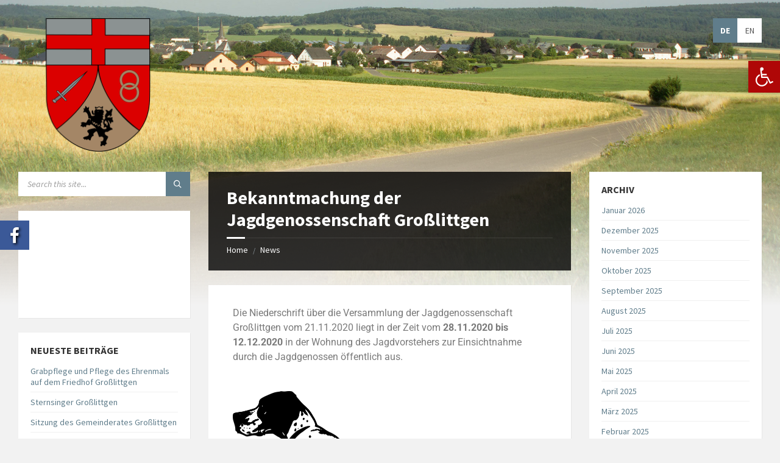

--- FILE ---
content_type: text/html; charset=UTF-8
request_url: https://www.grosslittgen.de/bekanntmachung-der-jagdgenossenschaft-grosslittgen/
body_size: 29180
content:
<!DOCTYPE html>
<html lang="de">
<head>
    <meta http-equiv="Content-Type" content="text/html; charset=UTF-8">
    <meta name="viewport" content="width=device-width, initial-scale=1.0">
    <link rel="pingback" href="https://www.grosslittgen.de/xmlrpc.php">
    <title>Bekanntmachung der Jagdgenossenschaft Großlittgen &#8211; Gemeinde Großlittgen</title>

			<style>
			.fuse_social_icons_links {
			    display: block;
			}
			.facebook-awesome-social::before {
			    content: "\f09a" !important;
			}
			


			.awesome-social-img img {
			    position: absolute;
			    top: 50%;
			    left: 50%;
			    transform: translate(-50%,-50%);
			}

			.awesome-social-img {
			    position: relative;
			}			
			.icon_wrapper .awesome-social {
			    font-family: 'FuseAwesome' !important;
			}
			#icon_wrapper .fuse_social_icons_links .awesome-social {
			    font-family: "FuseAwesome" !important;
			    ext-rendering: auto !important;
			    -webkit-font-smoothing: antialiased !important;
			    -moz-osx-font-smoothing: grayscale !important;
			}
									
			
			#icon_wrapper{
				position: fixed;
				top: 50%;
				left: 0px;
				z-index: 99999;
			}
			
			.awesome-social

			{

            margin-top:2px;

			color: #fff !important;

			text-align: center !important;

			display: block;

			
			line-height: 51px !important;

			width: 48px !important;

			height: 48px !important;

			font-size: 28px !important;

			text-shadow: 2px 2px 4px #000000;
				-moz-transition: width 0.5s, height 0.5s, -webkit-transform 0.5s; /* For Safari 3.1 to 6.0 */



				-webkit-transition: width 0.5s, height 0.5s, -webkit-transform 0.5s; /* For Safari 3.1 to 6.0 */

				transition: width 0.5s, height 0.5s, transform 0.5s;



				


			}

			
			.awesome-social:hover

			{



			-webkit-transform: rotate(360deg); /* Chrome, Safari, Opera */

				transform: rotate(deg);

					-moz-transform: rotate(360deg); /* Chrome, Safari, Opera */

							-ms-transform: rotate(360deg); /* Chrome, Safari, Opera */



			}

				
			.fuse_social_icons_links

			{

			outline:0 !important;



			}

			.fuse_social_icons_links:hover{

			text-decoration:none !important;

			}

			
			.fb-awesome-social

			{

			background: #3b5998;
			border-color: #3b5998;
			
			}
			.facebook-awesome-social

			{

			background: #3b5998;
			border-color: #3b5998;
						}
			
			.fuseicon-threads.threads-awesome-social.awesome-social::before {
			    content: "\e900";
			    font-family: 'FuseCustomIcons' !important;
			    			}

			.fuseicon-threads.threads-awesome-social.awesome-social {
			    background: #000;
			}


			.tw-awesome-social

			{

			background:#00aced;
			border-color: #00aced;
			
			}
			.twitter-awesome-social

			{

			background:#000;
			border-color: #000;
			
			}
			.rss-awesome-social

			{

			background:#FA9B39;
			border-color: #FA9B39;
			
			}

			.linkedin-awesome-social

			{

			background:#007bb6;
			border-color: #007bb6;
						}

			.youtube-awesome-social

			{

			background:#bb0000;
			border-color: #bb0000;
						}

			.flickr-awesome-social

			{

			background: #ff0084;
			border-color: #ff0084;
						}

			.pinterest-awesome-social

			{

			background:#cb2027;
			border-color: #cb2027;
						}

			.stumbleupon-awesome-social

			{

			background:#f74425 ;
			border-color: #f74425;
						}

			.google-plus-awesome-social

			{

			background:#f74425 ;
			border-color: #f74425;
						}

			.instagram-awesome-social

			{

			    background: -moz-linear-gradient(45deg, #f09433 0%, #e6683c 25%, #dc2743 50%, #cc2366 75%, #bc1888 100%);
			    background: -webkit-linear-gradient(45deg, #f09433 0%,#e6683c 25%,#dc2743 50%,#cc2366 75%,#bc1888 100%);
			    background: linear-gradient(45deg, #f09433 0%,#e6683c 25%,#dc2743 50%,#cc2366 75%,#bc1888 100%);
			    filter: progid:DXImageTransform.Microsoft.gradient( startColorstr='#f09433', endColorstr='#bc1888',GradientType=1 );
			    border-color: #f09433;
					    

			}

			.tumblr-awesome-social

			{

			background: #32506d ;
			border-color: #32506d;
						}

			.vine-awesome-social

			{

			background: #00bf8f ;
			border-color: #00bf8f;
						}

            .vk-awesome-social {



            background: #45668e ;
            border-color: #45668e;
            
            }

            .soundcloud-awesome-social

                {

            background: #ff3300 ;
            border-color: #ff3300;
            
                }

                .reddit-awesome-social{



            background: #ff4500 ;
            border-color: #ff4500;

                            }

                .stack-awesome-social{



            background: #fe7a15 ;
            border-color: #fe7a15;
            
                }

                .behance-awesome-social{

            background: #1769ff ;
            border-color: #1769ff;
            
                }

                .github-awesome-social{

            background: #999999 ;
            border-color: #999999;
            


                }

                .envelope-awesome-social{

                  background: #ccc ;
 				  border-color: #ccc;                 
 				                  }

/*  Mobile */









             




			</style>

<meta name='robots' content='max-image-preview:large' />
<link rel='dns-prefetch' href='//www.grosslittgen.de' />
<link rel='dns-prefetch' href='//stats.wp.com' />
<link rel="alternate" title="oEmbed (JSON)" type="application/json+oembed" href="https://www.grosslittgen.de/wp-json/oembed/1.0/embed?url=https%3A%2F%2Fwww.grosslittgen.de%2Fbekanntmachung-der-jagdgenossenschaft-grosslittgen%2F" />
<link rel="alternate" title="oEmbed (XML)" type="text/xml+oembed" href="https://www.grosslittgen.de/wp-json/oembed/1.0/embed?url=https%3A%2F%2Fwww.grosslittgen.de%2Fbekanntmachung-der-jagdgenossenschaft-grosslittgen%2F&#038;format=xml" />
<style id='wp-img-auto-sizes-contain-inline-css' type='text/css'>
img:is([sizes=auto i],[sizes^="auto," i]){contain-intrinsic-size:3000px 1500px}
/*# sourceURL=wp-img-auto-sizes-contain-inline-css */
</style>
<style id='wp-emoji-styles-inline-css' type='text/css'>

	img.wp-smiley, img.emoji {
		display: inline !important;
		border: none !important;
		box-shadow: none !important;
		height: 1em !important;
		width: 1em !important;
		margin: 0 0.07em !important;
		vertical-align: -0.1em !important;
		background: none !important;
		padding: 0 !important;
	}
/*# sourceURL=wp-emoji-styles-inline-css */
</style>
<style id='classic-theme-styles-inline-css' type='text/css'>
/*! This file is auto-generated */
.wp-block-button__link{color:#fff;background-color:#32373c;border-radius:9999px;box-shadow:none;text-decoration:none;padding:calc(.667em + 2px) calc(1.333em + 2px);font-size:1.125em}.wp-block-file__button{background:#32373c;color:#fff;text-decoration:none}
/*# sourceURL=/wp-includes/css/classic-themes.min.css */
</style>
<link rel='stylesheet' id='mediaelement-css' href='https://www.grosslittgen.de/wp-includes/js/mediaelement/mediaelementplayer-legacy.min.css?ver=4.2.17' type='text/css' media='all' />
<link rel='stylesheet' id='wp-mediaelement-css' href='https://www.grosslittgen.de/wp-includes/js/mediaelement/wp-mediaelement.min.css?ver=9dbeb9de23d35e98897a8604bad82abb' type='text/css' media='all' />
<style id='jetpack-sharing-buttons-style-inline-css' type='text/css'>
.jetpack-sharing-buttons__services-list{display:flex;flex-direction:row;flex-wrap:wrap;gap:0;list-style-type:none;margin:5px;padding:0}.jetpack-sharing-buttons__services-list.has-small-icon-size{font-size:12px}.jetpack-sharing-buttons__services-list.has-normal-icon-size{font-size:16px}.jetpack-sharing-buttons__services-list.has-large-icon-size{font-size:24px}.jetpack-sharing-buttons__services-list.has-huge-icon-size{font-size:36px}@media print{.jetpack-sharing-buttons__services-list{display:none!important}}.editor-styles-wrapper .wp-block-jetpack-sharing-buttons{gap:0;padding-inline-start:0}ul.jetpack-sharing-buttons__services-list.has-background{padding:1.25em 2.375em}
/*# sourceURL=https://www.grosslittgen.de/wp-content/plugins/jetpack/_inc/blocks/sharing-buttons/view.css */
</style>
<style id='global-styles-inline-css' type='text/css'>
:root{--wp--preset--aspect-ratio--square: 1;--wp--preset--aspect-ratio--4-3: 4/3;--wp--preset--aspect-ratio--3-4: 3/4;--wp--preset--aspect-ratio--3-2: 3/2;--wp--preset--aspect-ratio--2-3: 2/3;--wp--preset--aspect-ratio--16-9: 16/9;--wp--preset--aspect-ratio--9-16: 9/16;--wp--preset--color--black: #000000;--wp--preset--color--cyan-bluish-gray: #abb8c3;--wp--preset--color--white: #ffffff;--wp--preset--color--pale-pink: #f78da7;--wp--preset--color--vivid-red: #cf2e2e;--wp--preset--color--luminous-vivid-orange: #ff6900;--wp--preset--color--luminous-vivid-amber: #fcb900;--wp--preset--color--light-green-cyan: #7bdcb5;--wp--preset--color--vivid-green-cyan: #00d084;--wp--preset--color--pale-cyan-blue: #8ed1fc;--wp--preset--color--vivid-cyan-blue: #0693e3;--wp--preset--color--vivid-purple: #9b51e0;--wp--preset--gradient--vivid-cyan-blue-to-vivid-purple: linear-gradient(135deg,rgb(6,147,227) 0%,rgb(155,81,224) 100%);--wp--preset--gradient--light-green-cyan-to-vivid-green-cyan: linear-gradient(135deg,rgb(122,220,180) 0%,rgb(0,208,130) 100%);--wp--preset--gradient--luminous-vivid-amber-to-luminous-vivid-orange: linear-gradient(135deg,rgb(252,185,0) 0%,rgb(255,105,0) 100%);--wp--preset--gradient--luminous-vivid-orange-to-vivid-red: linear-gradient(135deg,rgb(255,105,0) 0%,rgb(207,46,46) 100%);--wp--preset--gradient--very-light-gray-to-cyan-bluish-gray: linear-gradient(135deg,rgb(238,238,238) 0%,rgb(169,184,195) 100%);--wp--preset--gradient--cool-to-warm-spectrum: linear-gradient(135deg,rgb(74,234,220) 0%,rgb(151,120,209) 20%,rgb(207,42,186) 40%,rgb(238,44,130) 60%,rgb(251,105,98) 80%,rgb(254,248,76) 100%);--wp--preset--gradient--blush-light-purple: linear-gradient(135deg,rgb(255,206,236) 0%,rgb(152,150,240) 100%);--wp--preset--gradient--blush-bordeaux: linear-gradient(135deg,rgb(254,205,165) 0%,rgb(254,45,45) 50%,rgb(107,0,62) 100%);--wp--preset--gradient--luminous-dusk: linear-gradient(135deg,rgb(255,203,112) 0%,rgb(199,81,192) 50%,rgb(65,88,208) 100%);--wp--preset--gradient--pale-ocean: linear-gradient(135deg,rgb(255,245,203) 0%,rgb(182,227,212) 50%,rgb(51,167,181) 100%);--wp--preset--gradient--electric-grass: linear-gradient(135deg,rgb(202,248,128) 0%,rgb(113,206,126) 100%);--wp--preset--gradient--midnight: linear-gradient(135deg,rgb(2,3,129) 0%,rgb(40,116,252) 100%);--wp--preset--font-size--small: 13px;--wp--preset--font-size--medium: 20px;--wp--preset--font-size--large: 36px;--wp--preset--font-size--x-large: 42px;--wp--preset--spacing--20: 0.44rem;--wp--preset--spacing--30: 0.67rem;--wp--preset--spacing--40: 1rem;--wp--preset--spacing--50: 1.5rem;--wp--preset--spacing--60: 2.25rem;--wp--preset--spacing--70: 3.38rem;--wp--preset--spacing--80: 5.06rem;--wp--preset--shadow--natural: 6px 6px 9px rgba(0, 0, 0, 0.2);--wp--preset--shadow--deep: 12px 12px 50px rgba(0, 0, 0, 0.4);--wp--preset--shadow--sharp: 6px 6px 0px rgba(0, 0, 0, 0.2);--wp--preset--shadow--outlined: 6px 6px 0px -3px rgb(255, 255, 255), 6px 6px rgb(0, 0, 0);--wp--preset--shadow--crisp: 6px 6px 0px rgb(0, 0, 0);}:where(.is-layout-flex){gap: 0.5em;}:where(.is-layout-grid){gap: 0.5em;}body .is-layout-flex{display: flex;}.is-layout-flex{flex-wrap: wrap;align-items: center;}.is-layout-flex > :is(*, div){margin: 0;}body .is-layout-grid{display: grid;}.is-layout-grid > :is(*, div){margin: 0;}:where(.wp-block-columns.is-layout-flex){gap: 2em;}:where(.wp-block-columns.is-layout-grid){gap: 2em;}:where(.wp-block-post-template.is-layout-flex){gap: 1.25em;}:where(.wp-block-post-template.is-layout-grid){gap: 1.25em;}.has-black-color{color: var(--wp--preset--color--black) !important;}.has-cyan-bluish-gray-color{color: var(--wp--preset--color--cyan-bluish-gray) !important;}.has-white-color{color: var(--wp--preset--color--white) !important;}.has-pale-pink-color{color: var(--wp--preset--color--pale-pink) !important;}.has-vivid-red-color{color: var(--wp--preset--color--vivid-red) !important;}.has-luminous-vivid-orange-color{color: var(--wp--preset--color--luminous-vivid-orange) !important;}.has-luminous-vivid-amber-color{color: var(--wp--preset--color--luminous-vivid-amber) !important;}.has-light-green-cyan-color{color: var(--wp--preset--color--light-green-cyan) !important;}.has-vivid-green-cyan-color{color: var(--wp--preset--color--vivid-green-cyan) !important;}.has-pale-cyan-blue-color{color: var(--wp--preset--color--pale-cyan-blue) !important;}.has-vivid-cyan-blue-color{color: var(--wp--preset--color--vivid-cyan-blue) !important;}.has-vivid-purple-color{color: var(--wp--preset--color--vivid-purple) !important;}.has-black-background-color{background-color: var(--wp--preset--color--black) !important;}.has-cyan-bluish-gray-background-color{background-color: var(--wp--preset--color--cyan-bluish-gray) !important;}.has-white-background-color{background-color: var(--wp--preset--color--white) !important;}.has-pale-pink-background-color{background-color: var(--wp--preset--color--pale-pink) !important;}.has-vivid-red-background-color{background-color: var(--wp--preset--color--vivid-red) !important;}.has-luminous-vivid-orange-background-color{background-color: var(--wp--preset--color--luminous-vivid-orange) !important;}.has-luminous-vivid-amber-background-color{background-color: var(--wp--preset--color--luminous-vivid-amber) !important;}.has-light-green-cyan-background-color{background-color: var(--wp--preset--color--light-green-cyan) !important;}.has-vivid-green-cyan-background-color{background-color: var(--wp--preset--color--vivid-green-cyan) !important;}.has-pale-cyan-blue-background-color{background-color: var(--wp--preset--color--pale-cyan-blue) !important;}.has-vivid-cyan-blue-background-color{background-color: var(--wp--preset--color--vivid-cyan-blue) !important;}.has-vivid-purple-background-color{background-color: var(--wp--preset--color--vivid-purple) !important;}.has-black-border-color{border-color: var(--wp--preset--color--black) !important;}.has-cyan-bluish-gray-border-color{border-color: var(--wp--preset--color--cyan-bluish-gray) !important;}.has-white-border-color{border-color: var(--wp--preset--color--white) !important;}.has-pale-pink-border-color{border-color: var(--wp--preset--color--pale-pink) !important;}.has-vivid-red-border-color{border-color: var(--wp--preset--color--vivid-red) !important;}.has-luminous-vivid-orange-border-color{border-color: var(--wp--preset--color--luminous-vivid-orange) !important;}.has-luminous-vivid-amber-border-color{border-color: var(--wp--preset--color--luminous-vivid-amber) !important;}.has-light-green-cyan-border-color{border-color: var(--wp--preset--color--light-green-cyan) !important;}.has-vivid-green-cyan-border-color{border-color: var(--wp--preset--color--vivid-green-cyan) !important;}.has-pale-cyan-blue-border-color{border-color: var(--wp--preset--color--pale-cyan-blue) !important;}.has-vivid-cyan-blue-border-color{border-color: var(--wp--preset--color--vivid-cyan-blue) !important;}.has-vivid-purple-border-color{border-color: var(--wp--preset--color--vivid-purple) !important;}.has-vivid-cyan-blue-to-vivid-purple-gradient-background{background: var(--wp--preset--gradient--vivid-cyan-blue-to-vivid-purple) !important;}.has-light-green-cyan-to-vivid-green-cyan-gradient-background{background: var(--wp--preset--gradient--light-green-cyan-to-vivid-green-cyan) !important;}.has-luminous-vivid-amber-to-luminous-vivid-orange-gradient-background{background: var(--wp--preset--gradient--luminous-vivid-amber-to-luminous-vivid-orange) !important;}.has-luminous-vivid-orange-to-vivid-red-gradient-background{background: var(--wp--preset--gradient--luminous-vivid-orange-to-vivid-red) !important;}.has-very-light-gray-to-cyan-bluish-gray-gradient-background{background: var(--wp--preset--gradient--very-light-gray-to-cyan-bluish-gray) !important;}.has-cool-to-warm-spectrum-gradient-background{background: var(--wp--preset--gradient--cool-to-warm-spectrum) !important;}.has-blush-light-purple-gradient-background{background: var(--wp--preset--gradient--blush-light-purple) !important;}.has-blush-bordeaux-gradient-background{background: var(--wp--preset--gradient--blush-bordeaux) !important;}.has-luminous-dusk-gradient-background{background: var(--wp--preset--gradient--luminous-dusk) !important;}.has-pale-ocean-gradient-background{background: var(--wp--preset--gradient--pale-ocean) !important;}.has-electric-grass-gradient-background{background: var(--wp--preset--gradient--electric-grass) !important;}.has-midnight-gradient-background{background: var(--wp--preset--gradient--midnight) !important;}.has-small-font-size{font-size: var(--wp--preset--font-size--small) !important;}.has-medium-font-size{font-size: var(--wp--preset--font-size--medium) !important;}.has-large-font-size{font-size: var(--wp--preset--font-size--large) !important;}.has-x-large-font-size{font-size: var(--wp--preset--font-size--x-large) !important;}
:where(.wp-block-post-template.is-layout-flex){gap: 1.25em;}:where(.wp-block-post-template.is-layout-grid){gap: 1.25em;}
:where(.wp-block-term-template.is-layout-flex){gap: 1.25em;}:where(.wp-block-term-template.is-layout-grid){gap: 1.25em;}
:where(.wp-block-columns.is-layout-flex){gap: 2em;}:where(.wp-block-columns.is-layout-grid){gap: 2em;}
:root :where(.wp-block-pullquote){font-size: 1.5em;line-height: 1.6;}
/*# sourceURL=global-styles-inline-css */
</style>
<link rel='stylesheet' id='contact-form-7-css' href='https://www.grosslittgen.de/wp-content/plugins/contact-form-7/includes/css/styles.css?ver=6.1.4' type='text/css' media='all' />
<link rel='stylesheet' id='redux-extendify-styles-css' href='https://www.grosslittgen.de/wp-content/plugins/fuse-social-floating-sidebar/framework/redux-core/assets/css/extendify-utilities.css?ver=4.4.0' type='text/css' media='all' />
<link rel='stylesheet' id='fuse-awesome-css' href='https://www.grosslittgen.de/wp-content/plugins/fuse-social-floating-sidebar/inc/font-awesome/css/font-awesome.min.css?ver=5.4.12' type='text/css' media='all' />
<link rel='stylesheet' id='wpsm_ac-font-awesome-front-css' href='https://www.grosslittgen.de/wp-content/plugins/responsive-accordion-and-collapse/css/font-awesome/css/font-awesome.min.css?ver=9dbeb9de23d35e98897a8604bad82abb' type='text/css' media='all' />
<link rel='stylesheet' id='wpsm_ac_bootstrap-front-css' href='https://www.grosslittgen.de/wp-content/plugins/responsive-accordion-and-collapse/css/bootstrap-front.css?ver=9dbeb9de23d35e98897a8604bad82abb' type='text/css' media='all' />
<link rel='stylesheet' id='simple-banner-style-css' href='https://www.grosslittgen.de/wp-content/plugins/simple-banner/simple-banner.css?ver=3.2.0' type='text/css' media='all' />
<link rel='stylesheet' id='wetter-css' href='https://www.grosslittgen.de/wp-content/plugins/wetter/public/css/wetter-public.css?ver=1.0.0' type='text/css' media='all' />
<link rel='stylesheet' id='pojo-a11y-css' href='https://www.grosslittgen.de/wp-content/plugins/pojo-accessibility/modules/legacy/assets/css/style.min.css?ver=1.0.0' type='text/css' media='all' />
<link rel='stylesheet' id='lsvr-townpress-main-style-css' href='https://www.grosslittgen.de/wp-content/themes/townpress/style.css?ver=3.3.0' type='text/css' media='all' />
<link rel='stylesheet' id='lsvr-townpress-general-style-css' href='https://www.grosslittgen.de/wp-content/themes/townpress/assets/css/general.css?ver=3.3.0' type='text/css' media='all' />
<style id='lsvr-townpress-general-style-inline-css' type='text/css'>
body, input, textarea, select, button, #cancel-comment-reply-link, .lsvr_listing-map__infobox { font-family: 'Source Sans Pro', Arial, sans-serif; }
html, body { font-size: 16px; }
.header-logo { max-width: 219px; } .header-logo--front { max-width: 219px; } @media ( max-width: 991px ) { .header-logo { max-width: 140px; } }
/*# sourceURL=lsvr-townpress-general-style-inline-css */
</style>
<link rel='stylesheet' id='lsvr-townpress-google-fonts-css' href='https://www.grosslittgen.de/wp-content/google-fonts/source-sans-pro.css?ver=9dbeb9de23d35e98897a8604bad82abb' type='text/css' media='all' />
<link rel='stylesheet' id='lsvr-townpress-color-scheme-css' href='https://www.grosslittgen.de/wp-content/themes/townpress/assets/css/skins/bluegrey.css?ver=3.3.0' type='text/css' media='all' />
<link rel='stylesheet' id='elementor-icons-css' href='https://www.grosslittgen.de/wp-content/plugins/elementor/assets/lib/eicons/css/elementor-icons.min.css?ver=5.45.0' type='text/css' media='all' />
<link rel='stylesheet' id='elementor-frontend-css' href='https://www.grosslittgen.de/wp-content/plugins/elementor/assets/css/frontend.min.css?ver=3.34.0' type='text/css' media='all' />
<link rel='stylesheet' id='elementor-post-635-css' href='https://www.grosslittgen.de/wp-content/uploads/elementor/css/post-635.css?ver=1768948399' type='text/css' media='all' />
<link rel='stylesheet' id='widget-image-css' href='https://www.grosslittgen.de/wp-content/plugins/elementor/assets/css/widget-image.min.css?ver=3.34.0' type='text/css' media='all' />
<link rel='stylesheet' id='elementor-post-1199-css' href='https://www.grosslittgen.de/wp-content/uploads/elementor/css/post-1199.css?ver=1768952603' type='text/css' media='all' />
<link rel='stylesheet' id='elementor-gf-local-roboto-css' href='https://www.grosslittgen.de/wp-content/uploads/elementor/google-fonts/css/roboto.css?ver=1743746984' type='text/css' media='all' />
<link rel='stylesheet' id='elementor-gf-local-robotoslab-css' href='https://www.grosslittgen.de/wp-content/uploads/elementor/google-fonts/css/robotoslab.css?ver=1743746998' type='text/css' media='all' />
<script type="text/javascript" src="https://www.grosslittgen.de/wp-includes/js/jquery/jquery.min.js?ver=3.7.1" id="jquery-core-js"></script>
<script type="text/javascript" src="https://www.grosslittgen.de/wp-includes/js/jquery/jquery-migrate.min.js?ver=3.4.1" id="jquery-migrate-js"></script>
<script type="text/javascript" id="fuse-social-script-js-extra">
/* <![CDATA[ */
var fuse_social = {"ajax_url":"https://www.grosslittgen.de/wp-admin/admin-ajax.php"};
//# sourceURL=fuse-social-script-js-extra
/* ]]> */
</script>
<script type="text/javascript" src="https://www.grosslittgen.de/wp-content/plugins/fuse-social-floating-sidebar/inc/js/fuse_script.js?ver=1369579743" id="fuse-social-script-js"></script>
<script type="text/javascript" src="https://www.grosslittgen.de/wp-content/plugins/lsvr-events/assets/js/lsvr-events.min.js?ver=1.8.0" id="lsvr-events-scripts-js"></script>
<script type="text/javascript" id="lsvr-townpress-toolkit-weather-widget-js-extra">
/* <![CDATA[ */
var lsvr_townpress_toolkit_ajax_weather_widget_var = {"url":"https://www.grosslittgen.de/wp-admin/admin-ajax.php","nonce":"54a7abd72c"};
//# sourceURL=lsvr-townpress-toolkit-weather-widget-js-extra
/* ]]> */
</script>
<script type="text/javascript" src="https://www.grosslittgen.de/wp-content/plugins/lsvr-townpress-toolkit/assets/js/lsvr-townpress-toolkit-weather-widget.min.js?ver=1.5.1" id="lsvr-townpress-toolkit-weather-widget-js"></script>
<script type="text/javascript" id="simple-banner-script-js-before">
/* <![CDATA[ */
const simpleBannerScriptParams = {"pro_version_enabled":"","debug_mode":false,"id":1199,"version":"3.2.0","banner_params":[{"hide_simple_banner":"yes","simple_banner_prepend_element":false,"simple_banner_position":"","header_margin":"","header_padding":"","wp_body_open_enabled":"","wp_body_open":true,"simple_banner_z_index":false,"simple_banner_text":"Bitte beachten Sie die aktuellen Informationen zur B\u00fcrger-Sprechstunde w\u00e4hrend des Lockdowns!","disabled_on_current_page":false,"disabled_pages_array":[],"is_current_page_a_post":true,"disabled_on_posts":false,"simple_banner_disabled_page_paths":false,"simple_banner_font_size":"","simple_banner_color":"#ba0d0d","simple_banner_text_color":"","simple_banner_link_color":"","simple_banner_close_color":"","simple_banner_custom_css":"","simple_banner_scrolling_custom_css":"","simple_banner_text_custom_css":"","simple_banner_button_css":"","site_custom_css":"","keep_site_custom_css":"","site_custom_js":"","keep_site_custom_js":"","close_button_enabled":"","close_button_expiration":"","close_button_cookie_set":false,"current_date":{"date":"2026-01-21 21:47:51.118929","timezone_type":3,"timezone":"UTC"},"start_date":{"date":"2026-01-21 21:47:51.118936","timezone_type":3,"timezone":"UTC"},"end_date":{"date":"2026-01-21 21:47:51.118940","timezone_type":3,"timezone":"UTC"},"simple_banner_start_after_date":false,"simple_banner_remove_after_date":false,"simple_banner_insert_inside_element":false}]}
//# sourceURL=simple-banner-script-js-before
/* ]]> */
</script>
<script type="text/javascript" src="https://www.grosslittgen.de/wp-content/plugins/simple-banner/simple-banner.js?ver=3.2.0" id="simple-banner-script-js"></script>
<script type="text/javascript" src="https://www.grosslittgen.de/wp-content/plugins/wetter/public/js/wetter-public.js?ver=1.0.0" id="wetter-js"></script>
<link rel="https://api.w.org/" href="https://www.grosslittgen.de/wp-json/" /><link rel="alternate" title="JSON" type="application/json" href="https://www.grosslittgen.de/wp-json/wp/v2/posts/1199" /><link rel="EditURI" type="application/rsd+xml" title="RSD" href="https://www.grosslittgen.de/xmlrpc.php?rsd" />

<link rel="canonical" href="https://www.grosslittgen.de/bekanntmachung-der-jagdgenossenschaft-grosslittgen/" />
<link rel='shortlink' href='https://www.grosslittgen.de/?p=1199' />
<meta name="generator" content="Redux 4.4.0" /><meta name="google-site-verification" content="EhnS1ewR_gK_ZFaR220UK-Cs8K8XQjRQ8GdmoL95v7U" />
<script src="https://cloud.ccm19.de/app.js?apiKey=5ec90e598e70348b8e4e6b0000cfba52589418c271788de4&domain=68cbd263a987754cff0f02e2" referrerpolicy="origin"></script><style id="simple-banner-hide" type="text/css">.simple-banner{display:none;}</style><style id="simple-banner-background-color" type="text/css">.simple-banner{background:#ba0d0d;}</style><style id="simple-banner-text-color" type="text/css">.simple-banner .simple-banner-text{color: #ffffff;}</style><style id="simple-banner-link-color" type="text/css">.simple-banner .simple-banner-text a{color:#f16521;}</style><style id="simple-banner-z-index" type="text/css">.simple-banner{z-index: 99999;}</style><style id="simple-banner-site-custom-css-dummy" type="text/css"></style><script id="simple-banner-site-custom-js-dummy" type="text/javascript"></script>	<style>img#wpstats{display:none}</style>
		<style type="text/css">
#pojo-a11y-toolbar .pojo-a11y-toolbar-toggle a{ background-color: #af0707;	color: #ffffff;}
#pojo-a11y-toolbar .pojo-a11y-toolbar-overlay, #pojo-a11y-toolbar .pojo-a11y-toolbar-overlay ul.pojo-a11y-toolbar-items.pojo-a11y-links{ border-color: #af0707;}
body.pojo-a11y-focusable a:focus{ outline-style: solid !important;	outline-width: 1px !important;	outline-color: #FF0000 !important;}
#pojo-a11y-toolbar{ top: 100px !important;}
#pojo-a11y-toolbar .pojo-a11y-toolbar-overlay{ background-color: #ffffff;}
#pojo-a11y-toolbar .pojo-a11y-toolbar-overlay ul.pojo-a11y-toolbar-items li.pojo-a11y-toolbar-item a, #pojo-a11y-toolbar .pojo-a11y-toolbar-overlay p.pojo-a11y-toolbar-title{ color: #333333;}
#pojo-a11y-toolbar .pojo-a11y-toolbar-overlay ul.pojo-a11y-toolbar-items li.pojo-a11y-toolbar-item a.active{ background-color: #4054b2;	color: #ffffff;}
@media (max-width: 767px) { #pojo-a11y-toolbar { top: 50px !important; } }</style><meta name="generator" content="Elementor 3.34.0; features: additional_custom_breakpoints; settings: css_print_method-external, google_font-enabled, font_display-auto">
			<style>
				.e-con.e-parent:nth-of-type(n+4):not(.e-lazyloaded):not(.e-no-lazyload),
				.e-con.e-parent:nth-of-type(n+4):not(.e-lazyloaded):not(.e-no-lazyload) * {
					background-image: none !important;
				}
				@media screen and (max-height: 1024px) {
					.e-con.e-parent:nth-of-type(n+3):not(.e-lazyloaded):not(.e-no-lazyload),
					.e-con.e-parent:nth-of-type(n+3):not(.e-lazyloaded):not(.e-no-lazyload) * {
						background-image: none !important;
					}
				}
				@media screen and (max-height: 640px) {
					.e-con.e-parent:nth-of-type(n+2):not(.e-lazyloaded):not(.e-no-lazyload),
					.e-con.e-parent:nth-of-type(n+2):not(.e-lazyloaded):not(.e-no-lazyload) * {
						background-image: none !important;
					}
				}
			</style>
			<link rel="icon" href="https://www.grosslittgen.de/wp-content/uploads/2020/04/cropped-icon-32x32.jpg" sizes="32x32" />
<link rel="icon" href="https://www.grosslittgen.de/wp-content/uploads/2020/04/cropped-icon-192x192.jpg" sizes="192x192" />
<link rel="apple-touch-icon" href="https://www.grosslittgen.de/wp-content/uploads/2020/04/cropped-icon-180x180.jpg" />
<meta name="msapplication-TileImage" content="https://www.grosslittgen.de/wp-content/uploads/2020/04/cropped-icon-270x270.jpg" />
</head>

<body class="wp-singular post-template-default single single-post postid-1199 single-format-standard wp-custom-logo wp-theme-townpress sp-easy-accordion-enabled lsvr-accessibility elementor-default elementor-kit-635 elementor-page elementor-page-1199">

	
	<!-- WRAPPER : begin -->
	<div id="wrapper">

		
		
	<a href="#main" class="accessibility-link accessibility-link--skip-to-content screen-reader-text">Skip to content</a>

			<a href="#sidebar-left" class="accessibility-link accessibility-link--skip-to-left-sidebar screen-reader-text">Skip to left sidebar</a>
	
			<a href="#sidebar-right" class="accessibility-link accessibility-link--skip-to-right-sidebar screen-reader-text">Skip to right sidebar</a>
	
	<a href="#footer" class="accessibility-link accessibility-link--skip-to-footer screen-reader-text">Skip to footer</a>


		
		<!-- HEADER : begin -->
		<header id="header"  class="header--has-languages">
			<div class="header__inner">

				
				
				
				
				
				<!-- HEADER CONTENT : begin -->
				<div class="header__content">
					<div class="lsvr-container">
						<div class="header__content-inner">

							
							
	<!-- HEADER BRANDING : begin -->
	<div  class="header-logo">
		<a href="https://www.grosslittgen.de/" class="header-logo__link"
			aria-label="Site logo">
			<img src="https://www.grosslittgen.de/wp-content/uploads/2020/04/cropped-wappen_neu.png"
				class="header-logo__image"
				alt="Gemeinde Großlittgen">
		</a>
	</div>
	<!-- HEADER BRANDING : end -->


							
							

	<!-- HEADER TOOLBAR TOGGLE : begin -->
<div class="header-toolbar-toggle">

	<button class="header-toolbar-toggle__menu-button" type="button"
		aria-controls="header-mobile-menu"
        aria-haspopup="true"
        aria-expanded="false">
		<span class="header-toolbar-toggle__menu-button-ico header-toolbar-toggle__menu-button-ico--open icon-menu" aria-hidden="true"></span>
		<span class="header-toolbar-toggle__menu-button-ico header-toolbar-toggle__menu-button-ico--close icon-cross" aria-hidden="true"></span>
		<span class="header-toolbar-toggle__menu-button-label">Menu</span>
	</button>

	
</div>
<!-- HEADER TOOLBAR TOGGLE : end -->
	<!-- HEADER TOOLBAR : begin -->
	<div class="header-toolbar">

		
		
	<!-- HEADER LANGUAGES : begin -->
	<div class="header-toolbar__item header-languages">
		<span class="screen-reader-text">Choose language:</span>
		<ul class="header-languages__list">

			
				
					<li class="header-languages__item header-languages__item--active">
						<a href="#de" class="header-languages__item-link">DE</a>
					</li>

				
			
				
					<li class="header-languages__item">
						<a href="#en" class="header-languages__item-link">EN</a>
					</li>

				
			
		</ul>
	</div>
	<!-- HEADER LANGUAGES : end -->


		
		
		
		
		
		
	<!-- HEADER MOBILE MENU : begin -->
	<nav id="header-mobile-menu" class="header-mobile-menu"
        data-label-expand-submenu="Expand submenu"
        data-label-collapse-submenu="Collapse submenu"

					aria-label="Main Menu"
		>

	    <ul id="menu-main-menu" class="header-mobile-menu__list" role="menu">
        	<li id="header-mobile-menu__item-803"
                class="header-mobile-menu__item header-mobile-menu__item--level-0 menu-item menu-item-type-post_type menu-item-object-page menu-item-home"
                role="presentation">

                <a href="https://www.grosslittgen.de/"
                    id="header-mobile-menu__item-link-803"
                	class="header-mobile-menu__item-link header-mobile-menu__item-link--level-0"
                    role="menuitem"

                                    	>

                    Willkommen</a>

            
            </li>

            
        	<li id="header-mobile-menu__item-998"
                class="header-mobile-menu__item header-mobile-menu__item--level-0 menu-item menu-item-type-post_type menu-item-object-page menu-item-has-children"
                role="presentation">

                <a href="https://www.grosslittgen.de/aus-dem-gemeinderat/"
                    id="header-mobile-menu__item-link-998"
                	class="header-mobile-menu__item-link header-mobile-menu__item-link--level-0"
                    role="menuitem"

                                    	>

                    Aus dem Gemeinderat</a>

            
            <button id="header-mobile-menu__toggle-998"
                class="header-mobile-menu__toggle header-mobile-menu__toggle--level-0" type="button"
                aria-label="Expand submenu"
                aria-controls="header-mobile-menu__submenu-998"
                aria-haspopup="true"
                aria-expanded="false">
                <span class="header-mobile-menu__toggle-icon" aria-hidden="true"></span>
            </button>

        	<ul id="header-mobile-menu__submenu-998"
                class="header-mobile-menu__submenu sub-menu header-mobile-menu__submenu--level-0"
                aria-labelledby="header-mobile-menu__item-link-998"
                aria-expanded="false"
                role="menu">

            
        	<li id="header-mobile-menu__item-1000"
                class="header-mobile-menu__item header-mobile-menu__item--level-1 menu-item menu-item-type-post_type menu-item-object-page"
                role="presentation">

                <a href="https://www.grosslittgen.de/haushaltssatzung/"
                    id="header-mobile-menu__item-link-1000"
                	class="header-mobile-menu__item-link header-mobile-menu__item-link--level-1"
                    role="menuitem"

                                    	>

                    Haushaltssatzung</a>

            
            </li>

            
        	<li id="header-mobile-menu__item-1001"
                class="header-mobile-menu__item header-mobile-menu__item--level-1 menu-item menu-item-type-post_type menu-item-object-page"
                role="presentation">

                <a href="https://www.grosslittgen.de/friedhofssatzung-gebuehren/"
                    id="header-mobile-menu__item-link-1001"
                	class="header-mobile-menu__item-link header-mobile-menu__item-link--level-1"
                    role="menuitem"

                                    	>

                    Friedhofssatzung &#038; Gebühren</a>

            
            </li>

            
        	<li id="header-mobile-menu__item-1003"
                class="header-mobile-menu__item header-mobile-menu__item--level-1 menu-item menu-item-type-post_type menu-item-object-page"
                role="presentation">

                <a href="https://www.grosslittgen.de/statistiken/"
                    id="header-mobile-menu__item-link-1003"
                	class="header-mobile-menu__item-link header-mobile-menu__item-link--level-1"
                    role="menuitem"

                                    	>

                    Statistiken</a>

            
            </li>

            
        	</ul>

            
            </li>

            
        	<li id="header-mobile-menu__item-1034"
                class="header-mobile-menu__item header-mobile-menu__item--level-0 menu-item menu-item-type-post_type menu-item-object-page menu-item-has-children"
                role="presentation">

                <a href="https://www.grosslittgen.de/bildung-kultur/"
                    id="header-mobile-menu__item-link-1034"
                	class="header-mobile-menu__item-link header-mobile-menu__item-link--level-0"
                    role="menuitem"

                                    	>

                    Bildung &#038; Kultur</a>

            
            <button id="header-mobile-menu__toggle-1034"
                class="header-mobile-menu__toggle header-mobile-menu__toggle--level-0" type="button"
                aria-label="Expand submenu"
                aria-controls="header-mobile-menu__submenu-1034"
                aria-haspopup="true"
                aria-expanded="false">
                <span class="header-mobile-menu__toggle-icon" aria-hidden="true"></span>
            </button>

        	<ul id="header-mobile-menu__submenu-1034"
                class="header-mobile-menu__submenu sub-menu header-mobile-menu__submenu--level-0"
                aria-labelledby="header-mobile-menu__item-link-1034"
                aria-expanded="false"
                role="menu">

            
        	<li id="header-mobile-menu__item-1767"
                class="header-mobile-menu__item header-mobile-menu__item--level-1 menu-item menu-item-type-post_type menu-item-object-page"
                role="presentation">

                <a href="https://www.grosslittgen.de/bildung-kultur/"
                    id="header-mobile-menu__item-link-1767"
                	class="header-mobile-menu__item-link header-mobile-menu__item-link--level-1"
                    role="menuitem"

                                    	>

                    Kindergarten &amp; Schule</a>

            
            </li>

            
        	<li id="header-mobile-menu__item-1259"
                class="header-mobile-menu__item header-mobile-menu__item--level-1 menu-item menu-item-type-post_type menu-item-object-page"
                role="presentation">

                <a href="https://www.grosslittgen.de/geschichte/"
                    id="header-mobile-menu__item-link-1259"
                	class="header-mobile-menu__item-link header-mobile-menu__item-link--level-1"
                    role="menuitem"

                                    	>

                    Geschichte</a>

            
            </li>

            
        	</ul>

            
            </li>

            
        	<li id="header-mobile-menu__item-1040"
                class="header-mobile-menu__item header-mobile-menu__item--level-0 menu-item menu-item-type-post_type menu-item-object-page menu-item-has-children"
                role="presentation">

                <a href="https://www.grosslittgen.de/kirchengemeinde/"
                    id="header-mobile-menu__item-link-1040"
                	class="header-mobile-menu__item-link header-mobile-menu__item-link--level-0"
                    role="menuitem"

                                    	>

                    Kirchengemeinde</a>

            
            <button id="header-mobile-menu__toggle-1040"
                class="header-mobile-menu__toggle header-mobile-menu__toggle--level-0" type="button"
                aria-label="Expand submenu"
                aria-controls="header-mobile-menu__submenu-1040"
                aria-haspopup="true"
                aria-expanded="false">
                <span class="header-mobile-menu__toggle-icon" aria-hidden="true"></span>
            </button>

        	<ul id="header-mobile-menu__submenu-1040"
                class="header-mobile-menu__submenu sub-menu header-mobile-menu__submenu--level-0"
                aria-labelledby="header-mobile-menu__item-link-1040"
                aria-expanded="false"
                role="menu">

            
        	<li id="header-mobile-menu__item-1262"
                class="header-mobile-menu__item header-mobile-menu__item--level-1 menu-item menu-item-type-post_type menu-item-object-page"
                role="presentation">

                <a href="https://www.grosslittgen.de/aktuelles/"
                    id="header-mobile-menu__item-link-1262"
                	class="header-mobile-menu__item-link header-mobile-menu__item-link--level-1"
                    role="menuitem"

                                    	>

                    Aktuelles</a>

            
            </li>

            
        	<li id="header-mobile-menu__item-1645"
                class="header-mobile-menu__item header-mobile-menu__item--level-1 menu-item menu-item-type-custom menu-item-object-custom"
                role="presentation">

                <a href="https://www.grosslittgen.de/wp-content/uploads/2026/01/Aushang-Pfarrbrief-1-2026.pdf"
                    id="header-mobile-menu__item-link-1645"
                	class="header-mobile-menu__item-link header-mobile-menu__item-link--level-1"
                    role="menuitem"

                                    	 target="_blank">

                    Pfarrbrief</a>

            
            </li>

            
        	</ul>

            
            </li>

            
        	<li id="header-mobile-menu__item-1264"
                class="header-mobile-menu__item header-mobile-menu__item--level-0 menu-item menu-item-type-post_type menu-item-object-page"
                role="presentation">

                <a href="https://www.grosslittgen.de/kloster-himmerod/"
                    id="header-mobile-menu__item-link-1264"
                	class="header-mobile-menu__item-link header-mobile-menu__item-link--level-0"
                    role="menuitem"

                                    	>

                    Kloster Himmerod</a>

            
            </li>

            
        	<li id="header-mobile-menu__item-1266"
                class="header-mobile-menu__item header-mobile-menu__item--level-0 menu-item menu-item-type-post_type menu-item-object-page menu-item-has-children"
                role="presentation">

                <a href="https://www.grosslittgen.de/vereinsleben/"
                    id="header-mobile-menu__item-link-1266"
                	class="header-mobile-menu__item-link header-mobile-menu__item-link--level-0"
                    role="menuitem"

                                    	>

                    Vereinsleben</a>

            
            <button id="header-mobile-menu__toggle-1266"
                class="header-mobile-menu__toggle header-mobile-menu__toggle--level-0" type="button"
                aria-label="Expand submenu"
                aria-controls="header-mobile-menu__submenu-1266"
                aria-haspopup="true"
                aria-expanded="false">
                <span class="header-mobile-menu__toggle-icon" aria-hidden="true"></span>
            </button>

        	<ul id="header-mobile-menu__submenu-1266"
                class="header-mobile-menu__submenu sub-menu header-mobile-menu__submenu--level-0"
                aria-labelledby="header-mobile-menu__item-link-1266"
                aria-expanded="false"
                role="menu">

            
        	<li id="header-mobile-menu__item-3458"
                class="header-mobile-menu__item header-mobile-menu__item--level-1 menu-item menu-item-type-custom menu-item-object-custom"
                role="presentation">

                <a href="https://www.sv-grosslittgen.de/"
                    id="header-mobile-menu__item-link-3458"
                	class="header-mobile-menu__item-link header-mobile-menu__item-link--level-1"
                    role="menuitem"

                                    	>

                    SV Grün-Weiß Großlittgen 1948 e.V.</a>

            
            </li>

            
        	<li id="header-mobile-menu__item-3460"
                class="header-mobile-menu__item header-mobile-menu__item--level-1 menu-item menu-item-type-custom menu-item-object-custom"
                role="presentation">

                <a href="https://www.asv-grosslittgen.de/"
                    id="header-mobile-menu__item-link-3460"
                	class="header-mobile-menu__item-link header-mobile-menu__item-link--level-1"
                    role="menuitem"

                                    	>

                    Angelsportverein 1977 Großlittgen e.V.</a>

            
            </li>

            
        	<li id="header-mobile-menu__item-3461"
                class="header-mobile-menu__item header-mobile-menu__item--level-1 menu-item menu-item-type-custom menu-item-object-custom"
                role="presentation">

                <a href="https://tv-grosslittgen.de/"
                    id="header-mobile-menu__item-link-3461"
                	class="header-mobile-menu__item-link header-mobile-menu__item-link--level-1"
                    role="menuitem"

                                    	>

                    TV Rot-Weiß Großlittgen e.V.</a>

            
            </li>

            
        	<li id="header-mobile-menu__item-1268"
                class="header-mobile-menu__item header-mobile-menu__item--level-1 menu-item menu-item-type-post_type menu-item-object-page"
                role="presentation">

                <a href="https://www.grosslittgen.de/littcher-moehnen/"
                    id="header-mobile-menu__item-link-1268"
                	class="header-mobile-menu__item-link header-mobile-menu__item-link--level-1"
                    role="menuitem"

                                    	>

                    Littcher Möhnen e.V.</a>

            
            </li>

            
        	</ul>

            
            </li>

            
        	<li id="header-mobile-menu__item-1270"
                class="header-mobile-menu__item header-mobile-menu__item--level-0 menu-item menu-item-type-post_type menu-item-object-page"
                role="presentation">

                <a href="https://www.grosslittgen.de/veranstaltungskalender/"
                    id="header-mobile-menu__item-link-1270"
                	class="header-mobile-menu__item-link header-mobile-menu__item-link--level-0"
                    role="menuitem"

                                    	>

                    Veranstaltungskalender</a>

            
            </li>

            
        	<li id="header-mobile-menu__item-1041"
                class="header-mobile-menu__item header-mobile-menu__item--level-0 menu-item menu-item-type-post_type menu-item-object-page menu-item-has-children"
                role="presentation">

                <a href="https://www.grosslittgen.de/wirtschaft-verkehr/"
                    id="header-mobile-menu__item-link-1041"
                	class="header-mobile-menu__item-link header-mobile-menu__item-link--level-0"
                    role="menuitem"

                                    	>

                    Wirtschaft &#038; Verkehr</a>

            
            <button id="header-mobile-menu__toggle-1041"
                class="header-mobile-menu__toggle header-mobile-menu__toggle--level-0" type="button"
                aria-label="Expand submenu"
                aria-controls="header-mobile-menu__submenu-1041"
                aria-haspopup="true"
                aria-expanded="false">
                <span class="header-mobile-menu__toggle-icon" aria-hidden="true"></span>
            </button>

        	<ul id="header-mobile-menu__submenu-1041"
                class="header-mobile-menu__submenu sub-menu header-mobile-menu__submenu--level-0"
                aria-labelledby="header-mobile-menu__item-link-1041"
                aria-expanded="false"
                role="menu">

            
        	<li id="header-mobile-menu__item-1272"
                class="header-mobile-menu__item header-mobile-menu__item--level-1 menu-item menu-item-type-post_type menu-item-object-page"
                role="presentation">

                <a href="https://www.grosslittgen.de/infrastruktur/"
                    id="header-mobile-menu__item-link-1272"
                	class="header-mobile-menu__item-link header-mobile-menu__item-link--level-1"
                    role="menuitem"

                                    	>

                    Infrastruktur</a>

            
            </li>

            
        	<li id="header-mobile-menu__item-1274"
                class="header-mobile-menu__item header-mobile-menu__item--level-1 menu-item menu-item-type-post_type menu-item-object-page"
                role="presentation">

                <a href="https://www.grosslittgen.de/wald-forst/"
                    id="header-mobile-menu__item-link-1274"
                	class="header-mobile-menu__item-link header-mobile-menu__item-link--level-1"
                    role="menuitem"

                                    	>

                    Wald &#038; Forst</a>

            
            </li>

            
        	</ul>

            
            </li>

            
        	<li id="header-mobile-menu__item-1276"
                class="header-mobile-menu__item header-mobile-menu__item--level-0 menu-item menu-item-type-post_type menu-item-object-page"
                role="presentation">

                <a href="https://www.grosslittgen.de/tourismus/"
                    id="header-mobile-menu__item-link-1276"
                	class="header-mobile-menu__item-link header-mobile-menu__item-link--level-0"
                    role="menuitem"

                                    	>

                    Tourismus</a>

            
            </li>

            </ul>
	</nav>
	<!-- HEADER MOBILE MENU : end -->


		
		
		
	</div>
	<!-- HEADER TOOLBAR : end -->



							
						</div>
					</div>
				</div>
				<!-- HEADER CONTENT : end -->

				
			</div>
		</header>
		<!-- HEADER : end -->

		
		
	<div class="header-background header-background--slideshow"
		data-slideshow-speed="10">

		
			
				<div class="header-background__image header-background__image--default"
					style="background-image: url('https://www.grosslittgen.de/wp-content/uploads/2020/04/hg_gemeinde2020.jpg'); "></div>

			
				<div class="header-background__image"
					style="background-image: url('https://www.grosslittgen.de/wp-content/uploads/2021/01/slider5.jpg'); "></div>

			
				<div class="header-background__image"
					style="background-image: url('https://www.grosslittgen.de/wp-content/uploads/2021/01/slider6.jpg'); "></div>

			
				<div class="header-background__image"
					style="background-image: url('https://www.grosslittgen.de/wp-content/uploads/2021/01/aussicht1.jpg'); "></div>

			
				<div class="header-background__image"
					style="background-image: url('https://www.grosslittgen.de/wp-content/uploads/2021/01/aussicht2.jpg'); "></div>

			
		
	</div>


		
		<!-- CORE : begin -->
		<div id="core">
			<div class="core__inner">
<!-- COLUMNS : begin -->
<div id="columns">
	<div class="columns__inner">
		<div class="lsvr-container">

			
				<div class="lsvr-grid">
					<div class="columns__main lsvr-grid__col lsvr-grid__col--span-6 lsvr-grid__col--push-3">

			
			<!-- MAIN : begin -->
			<main id="main">
				<div class="main__inner">
<!-- POST SINGLE : begin -->
<div class="post-single blog-post-single">

	
		<!-- POST : begin -->
		<article class="post-1199 post type-post status-publish format-standard hentry category-allgemein">
			<div class="post__inner">

				
	
	<!-- MAIN HEADER : begin -->
	<header class="main__header">

		
		<h1 class="main__title">

			Bekanntmachung der Jagdgenossenschaft Großlittgen
		</h1>

		
		
	
	<!-- BREADCRUMBS : begin -->
	<div class="breadcrumbs">
		<div class="breadcrumbs__inner">

			
			<nav class="breadcrumbs__nav" aria-label="Breadcrumbs">
				<ul class="breadcrumbs__list">

					
						<li class="breadcrumbs__item">
							<a href="https://www.grosslittgen.de/" class="breadcrumbs__link">Home</a>
							<span class="breadcrumbs__item-decor" aria-hidden="true">/</span>
						</li>

					
						<li class="breadcrumbs__item">
							<a href="https://www.grosslittgen.de/" class="breadcrumbs__link">News</a>
							<span class="breadcrumbs__item-decor" aria-hidden="true">/</span>
						</li>

					
				</ul>
			</nav>

			
			<!-- BREADCRUMBS META DATA : begin -->
			<script type="application/ld+json">
			{
				"@context": "http://schema.org",
				"@type": "BreadcrumbList",
				"itemListElement" : [
										{
						"@type": "ListItem",
						"position": 1,
						"item": {
							"@id": "https://www.grosslittgen.de/",
							"name": "Home"
						}
					},										{
						"@type": "ListItem",
						"position": 2,
						"item": {
							"@id": "https://www.grosslittgen.de/",
							"name": "News"
						}
					}									]
			}
			</script>
			<!-- BREADCRUMBS META DATA : end -->

		
		</div>
	</div>
	<!-- BREADCRUMBS : end -->

	

		
	</header>
	<!-- MAIN HEADER : end -->

	

				<!-- POST WRAPPER : begin -->
				<div class="post__wrapper">
					<div class="c-content-box">

						
						
						
						
	<!-- POST TEXT : begin -->
	<div class="post__content">
				<div data-elementor-type="wp-post" data-elementor-id="1199" class="elementor elementor-1199" data-elementor-post-type="post">
						<section class="elementor-section elementor-top-section elementor-element elementor-element-224e6676 elementor-section-boxed elementor-section-height-default elementor-section-height-default" data-id="224e6676" data-element_type="section">
						<div class="elementor-container elementor-column-gap-default">
					<div class="elementor-column elementor-col-100 elementor-top-column elementor-element elementor-element-7779e8ed" data-id="7779e8ed" data-element_type="column">
			<div class="elementor-widget-wrap elementor-element-populated">
						<div class="elementor-element elementor-element-13cce4b4 elementor-widget elementor-widget-text-editor" data-id="13cce4b4" data-element_type="widget" data-widget_type="text-editor.default">
				<div class="elementor-widget-container">
									<p>Die Niederschrift über die Versammlung der Jagdgenossenschaft Großlittgen vom 21.11.2020 liegt in der Zeit vom <strong>28.11.2020 bis 12.12.2020</strong> in der Wohnung des Jagdvorstehers zur Einsichtnahme durch die Jagdgenossen öffentlich aus.</p>								</div>
				</div>
					</div>
		</div>
					</div>
		</section>
				<section class="elementor-section elementor-top-section elementor-element elementor-element-1e92a0b elementor-section-boxed elementor-section-height-default elementor-section-height-default" data-id="1e92a0b" data-element_type="section">
						<div class="elementor-container elementor-column-gap-default">
					<div class="elementor-column elementor-col-100 elementor-top-column elementor-element elementor-element-8de75d2" data-id="8de75d2" data-element_type="column">
			<div class="elementor-widget-wrap elementor-element-populated">
						<div class="elementor-element elementor-element-6c1461f elementor-widget elementor-widget-image" data-id="6c1461f" data-element_type="widget" data-widget_type="image.default">
				<div class="elementor-widget-container">
															<img fetchpriority="high" decoding="async" width="1024" height="709" src="https://www.grosslittgen.de/wp-content/uploads/2020/11/animal-1299416_1280-1024x709.png" class="attachment-large size-large wp-image-1200" alt="Ein Jagdhund" srcset="https://www.grosslittgen.de/wp-content/uploads/2020/11/animal-1299416_1280-1024x709.png 1024w, https://www.grosslittgen.de/wp-content/uploads/2020/11/animal-1299416_1280-300x208.png 300w, https://www.grosslittgen.de/wp-content/uploads/2020/11/animal-1299416_1280-768x532.png 768w, https://www.grosslittgen.de/wp-content/uploads/2020/11/animal-1299416_1280.png 1280w" sizes="(max-width: 1024px) 100vw, 1024px" />															</div>
				</div>
					</div>
		</div>
					</div>
		</section>
				</div>
					</div>
	<!-- POST TEXT : end -->


						
						
	<!-- POST FOOTER : begin -->
	<footer class="post__footer">

		<!-- POST META : begin -->
		<ul class="post__meta" aria-label="Post Meta">

			
				<!-- POST DATE : begin -->
				<li class="post__meta-item post__meta-item--date">

					<span class="post__meta-item-icon post__meta-item-icon--date" aria-hidden="true"></span>

					<span class="post__meta-date" role="group">
						27. November 2020					</span>

					
						<span class="post__meta-author">by <a href="https://www.grosslittgen.de/author/tab-0110ff/" class="post__meta-author-link" rel="author">tab-0110fF</a></span>

					
					
						<span class="post__meta-categories">
					<span class="post__terms post__terms--category">
						in <a href="https://www.grosslittgen.de/category/allgemein/" class="post__term-link">Allgemein</a>					</span>

				</span>

					
				</li>
				<!-- POST DATE : end -->

			
			
		</ul>
		<!-- POST META : end -->

	</footer>
	<!-- POST FOOTER : end -->


						
					</div>
				</div>
				<!-- POST WRAPPER : begin -->

				
			<script type="application/ld+json">
			{
				"@context" : "http://schema.org",
				"@type" : "NewsArticle",
				"headline": "Bekanntmachung der Jagdgenossenschaft Großlittgen",
				"url" : "https://www.grosslittgen.de/bekanntmachung-der-jagdgenossenschaft-grosslittgen/",
				"mainEntityOfPage" : "https://www.grosslittgen.de/bekanntmachung-der-jagdgenossenschaft-grosslittgen/",
			 	"datePublished": "2020-11-27T08:35:22+01:00",
			 	"dateModified": "2020-11-27T08:37:43+01:00",
			 	"description": "Die Niederschrift über die Versammlung der Jagdgenossenschaft Großlittgen vom 21.11.2020 liegt in der Zeit vom 28.11.2020 bis 12.12.2020 in der Wohnung des Jagdvorstehers zur Einsichtnahme durch die Jagdgenossen öffentlich aus.",
			 	"author": {
			 		"@type" : "person",
			 		"name" : "tab-0110fF",
			 		"url" : ""
			 	},
			 	"publisher" : {
			 		"@id" : "https://www.grosslittgen.de#WebSitePublisher"
			 	}

			 	
				
			}
			</script>

		
			</div>
		</article>
		<!-- POST : end -->

		
	<!-- POST NAVIGATION : begin -->
	<div class="post-navigation">
		<div class="c-content-box">

			<ul class="post-navigation__list">

				
					<!-- PREVIOUS POST : begin -->
					<li class="post-navigation__prev">
						<div class="post-navigation__prev-inner">

							<h6 class="post-navigation__title">
								<a href="https://www.grosslittgen.de/nikolausabend/"
									class="post-navigation__title-link">
									Previous								</a>
							</h6>

							<a href="https://www.grosslittgen.de/nikolausabend/"
								class="post-navigation__link">
								Nikolausabend							</a>

						</div>
					</li>
					<!-- PREVIOUS POST : end -->

				
				
					<!-- NEXT POST : begin -->
					<li class="post-navigation__next">
						<div class="post-navigation__next-inner">

							<h6 class="post-navigation__title">
								<a href="https://www.grosslittgen.de/treff-fuer-jung-und-alt/"
									class="post-navigation__title-link">
									Next								</a>
							</h6>

							<a href="https://www.grosslittgen.de/treff-fuer-jung-und-alt/"
								class="post-navigation__link">
								Treff für Jung und Alt							</a>

						</div>
					</li>
					<!-- NEXT POST : end -->

				
			</ul>

		</div>
	</div>
	<!-- POST NAVIGATION : end -->


	    
	
</div>
<!-- POST SINGLE : end -->

				</div>
			</main>
			<!-- MAIN : end -->

			
				</div>

				
					<div class="columns__sidebar columns__sidebar--left lsvr-grid__col lsvr-grid__col--span-3 lsvr-grid__col--pull-6">

						
	<!-- LEFT SIDEBAR : begin -->
	<aside id="sidebar-left">
		<div class="sidebar-left__inner">

			<div id="search-2" class="widget widget_search"><div class="widget__inner"><!-- SEARCH FORM : begin -->
<form class="c-search-form" action="https://www.grosslittgen.de/" method="get" role="search">
	<div class="c-search-form__inner">
		<div class="c-search-form__input-holder">

			<label class="c-search-form__input-label screen-reader-text" for="c-search-form__input-197">Search:</label>
			<input id="c-search-form__input-197" class="c-search-form__input" type="text" name="s"
				value=""
				placeholder="Search this site..."
				aria-label="Search field">

			<button class="c-search-form__button" type="submit" title="Submit search">
				<span class="c-search-form__button-ico icon-magnifier" aria-hidden="true"></span></button>

		</div>
	</div>
</form>
<!-- SEARCH FORM : end --></div></div><div id="block-4" class="widget widget_block"><div class="widget__inner"><div class="responsive-video">
  <iframe 
    src="https://www.swr.de/~embed/video/sendungen-a-z/landesschau-rp/hierzuland/grosslittgen-manderscheider-strasse-100.html?" 
    frameborder="0" 
    allowfullscreen
    webkitallowfullscreen 
    mozallowfullscreen>
  </iframe>
</div>

<style>
.responsive-video {
  position: relative;
  padding-bottom: 56.25%; /* 16:9 Seitenverhältnis */
  height: 0;
  overflow: hidden;
  margin: 0; /* kein Abstand */
}

.responsive-video iframe {
  position: absolute;
  top: 0;
  left: 0;
  width: 100%;
  height: 100%;
  border: none; /* kein weißer Rand */
}
</style>
</div></div>
		<div id="recent-posts-2" class="widget widget_recent_entries"><div class="widget__inner">
		<h3 class="widget__title">Neueste Beiträge</h3>
		<ul>
											<li>
					<a href="https://www.grosslittgen.de/grabpflege-und-pflege-des-ehrenmals-auf-dem-friedhof-grosslittgen/">Grabpflege und Pflege des Ehrenmals auf dem Friedhof Großlittgen</a>
									</li>
											<li>
					<a href="https://www.grosslittgen.de/sternsinger-grosslittgen-2/">Sternsinger Großlittgen</a>
									</li>
											<li>
					<a href="https://www.grosslittgen.de/sitzung-des-gemeinderates-grosslittgen-25/">Sitzung des Gemeinderates Großlittgen</a>
									</li>
											<li>
					<a href="https://www.grosslittgen.de/verkauf-eines-gemeindeeigenen-grundstuecks/">Verkauf eines gemeindeeigenen Grundstücks</a>
									</li>
											<li>
					<a href="https://www.grosslittgen.de/littcher-fosicht/">Littcher Fosicht</a>
									</li>
					</ul>

		</div></div><div id="media_video-3" class="widget widget_media_video"><div class="widget__inner"><div style="width:100%;" class="wp-video"><video class="wp-video-shortcode" id="video-1199-1" preload="metadata" controls="controls"><source type="video/mp4" src="https://www.grosslittgen.de/wp-content/uploads/2021/01/Ortsgemeinde-Titelbild.mp4?_=1" /><source type="video/mp4" src="https://wp5.grosslittgen.de/wp-content/uploads/2021/01/Ortsgemeinde-Titelbild.mp4?_=1" /><a href="https://www.grosslittgen.de/wp-content/uploads/2021/01/Ortsgemeinde-Titelbild.mp4">https://www.grosslittgen.de/wp-content/uploads/2021/01/Ortsgemeinde-Titelbild.mp4</a></video></div></div></div><div id="lsvr_townpress_menu-1" class="widget lsvr-townpress-menu-widget lsvr-townpress-menu-widget--show-on-mobile"><div class="widget__inner">
<div class="widget__content">

	
		<nav class="lsvr-townpress-menu-widget__nav lsvr-townpress-menu-widget__nav--expanded-active"
			data-label-expand-submenu="Expand submenu"
			data-label-collapse-submenu="Collapse submenu"

			
				aria-label="Main Menu"

			>

		    <ul id="menu-main-menu-1" class="lsvr-townpress-menu-widget__list" role="menu">
            
            <li id="lsvr-townpress-menu-widget__item-803-61"
                class="lsvr-townpress-menu-widget__item lsvr-townpress-menu-widget__item--level-0 menu-item menu-item-type-post_type menu-item-object-page menu-item-home"
                role="presentation">

                <a href="https://www.grosslittgen.de/"
                    id="lsvr-townpress-menu-widget__item-link-803-61"
                    class="lsvr-townpress-menu-widget__item-link lsvr-townpress-menu-widget__item-link--level-0"
                    role="menuitem"

                    
                                        >

                    
                    Willkommen</a>

            
            </li>

            
            
            <li id="lsvr-townpress-menu-widget__item-998-827"
                class="lsvr-townpress-menu-widget__item lsvr-townpress-menu-widget__item--level-0 menu-item menu-item-type-post_type menu-item-object-page menu-item-has-children"
                role="presentation">

                <a href="https://www.grosslittgen.de/aus-dem-gemeinderat/"
                    id="lsvr-townpress-menu-widget__item-link-998-827"
                    class="lsvr-townpress-menu-widget__item-link lsvr-townpress-menu-widget__item-link--level-0"
                    role="menuitem"

                    
                        aria-owns="lsvr-townpress-menu-widget__submenu-998-827"
                        aria-controls="lsvr-townpress-menu-widget__submenu-998-827"
                        aria-haspopup="true"
                        aria-expanded="false"

                    
                                        >

                    
                    Aus dem Gemeinderat</a>

            
            <button class="lsvr-townpress-menu-widget__toggle lsvr-townpress-menu-widget__toggle--level-0" type="button"
                aria-label="Expand submenu"
                aria-controls="lsvr-townpress-menu-widget__submenu-998-827"
                aria-haspopup="true"
                aria-expanded="false">
                <span class="lsvr-townpress-menu-widget__toggle-icon"
                    aria-hidden="true"></span>
            </button>

            <ul id="lsvr-townpress-menu-widget__submenu-998-827"
                class="lsvr-townpress-menu-widget__submenu lsvr-townpress-menu-widget__submenu--level-0"
                aria-labelledby="lsvr-townpress-menu-widget__item-link-998-827"
                aria-expanded="false"
                role="menu">

            
            
            <li id="lsvr-townpress-menu-widget__item-1000-202"
                class="lsvr-townpress-menu-widget__item lsvr-townpress-menu-widget__item--level-1 menu-item menu-item-type-post_type menu-item-object-page"
                role="presentation">

                <a href="https://www.grosslittgen.de/haushaltssatzung/"
                    id="lsvr-townpress-menu-widget__item-link-1000-202"
                    class="lsvr-townpress-menu-widget__item-link lsvr-townpress-menu-widget__item-link--level-1"
                    role="menuitem"

                    
                                        >

                    
                    Haushaltssatzung</a>

            
            </li>

            
            
            <li id="lsvr-townpress-menu-widget__item-1001-139"
                class="lsvr-townpress-menu-widget__item lsvr-townpress-menu-widget__item--level-1 menu-item menu-item-type-post_type menu-item-object-page"
                role="presentation">

                <a href="https://www.grosslittgen.de/friedhofssatzung-gebuehren/"
                    id="lsvr-townpress-menu-widget__item-link-1001-139"
                    class="lsvr-townpress-menu-widget__item-link lsvr-townpress-menu-widget__item-link--level-1"
                    role="menuitem"

                    
                                        >

                    
                    Friedhofssatzung &#038; Gebühren</a>

            
            </li>

            
            
            <li id="lsvr-townpress-menu-widget__item-1003-608"
                class="lsvr-townpress-menu-widget__item lsvr-townpress-menu-widget__item--level-1 menu-item menu-item-type-post_type menu-item-object-page"
                role="presentation">

                <a href="https://www.grosslittgen.de/statistiken/"
                    id="lsvr-townpress-menu-widget__item-link-1003-608"
                    class="lsvr-townpress-menu-widget__item-link lsvr-townpress-menu-widget__item-link--level-1"
                    role="menuitem"

                    
                                        >

                    
                    Statistiken</a>

            
            </li>

            
            </ul>

            
            </li>

            
            
            <li id="lsvr-townpress-menu-widget__item-1034-33"
                class="lsvr-townpress-menu-widget__item lsvr-townpress-menu-widget__item--level-0 menu-item menu-item-type-post_type menu-item-object-page menu-item-has-children"
                role="presentation">

                <a href="https://www.grosslittgen.de/bildung-kultur/"
                    id="lsvr-townpress-menu-widget__item-link-1034-33"
                    class="lsvr-townpress-menu-widget__item-link lsvr-townpress-menu-widget__item-link--level-0"
                    role="menuitem"

                    
                        aria-owns="lsvr-townpress-menu-widget__submenu-1034-33"
                        aria-controls="lsvr-townpress-menu-widget__submenu-1034-33"
                        aria-haspopup="true"
                        aria-expanded="false"

                    
                                        >

                    
                    Bildung &#038; Kultur</a>

            
            <button class="lsvr-townpress-menu-widget__toggle lsvr-townpress-menu-widget__toggle--level-0" type="button"
                aria-label="Expand submenu"
                aria-controls="lsvr-townpress-menu-widget__submenu-1034-33"
                aria-haspopup="true"
                aria-expanded="false">
                <span class="lsvr-townpress-menu-widget__toggle-icon"
                    aria-hidden="true"></span>
            </button>

            <ul id="lsvr-townpress-menu-widget__submenu-1034-33"
                class="lsvr-townpress-menu-widget__submenu lsvr-townpress-menu-widget__submenu--level-0"
                aria-labelledby="lsvr-townpress-menu-widget__item-link-1034-33"
                aria-expanded="false"
                role="menu">

            
            
            <li id="lsvr-townpress-menu-widget__item-1767-198"
                class="lsvr-townpress-menu-widget__item lsvr-townpress-menu-widget__item--level-1 menu-item menu-item-type-post_type menu-item-object-page"
                role="presentation">

                <a href="https://www.grosslittgen.de/bildung-kultur/"
                    id="lsvr-townpress-menu-widget__item-link-1767-198"
                    class="lsvr-townpress-menu-widget__item-link lsvr-townpress-menu-widget__item-link--level-1"
                    role="menuitem"

                    
                                        >

                    
                    Kindergarten &amp; Schule</a>

            
            </li>

            
            
            <li id="lsvr-townpress-menu-widget__item-1259-943"
                class="lsvr-townpress-menu-widget__item lsvr-townpress-menu-widget__item--level-1 menu-item menu-item-type-post_type menu-item-object-page"
                role="presentation">

                <a href="https://www.grosslittgen.de/geschichte/"
                    id="lsvr-townpress-menu-widget__item-link-1259-943"
                    class="lsvr-townpress-menu-widget__item-link lsvr-townpress-menu-widget__item-link--level-1"
                    role="menuitem"

                    
                                        >

                    
                    Geschichte</a>

            
            </li>

            
            </ul>

            
            </li>

            
            
            <li id="lsvr-townpress-menu-widget__item-1040-980"
                class="lsvr-townpress-menu-widget__item lsvr-townpress-menu-widget__item--level-0 menu-item menu-item-type-post_type menu-item-object-page menu-item-has-children"
                role="presentation">

                <a href="https://www.grosslittgen.de/kirchengemeinde/"
                    id="lsvr-townpress-menu-widget__item-link-1040-980"
                    class="lsvr-townpress-menu-widget__item-link lsvr-townpress-menu-widget__item-link--level-0"
                    role="menuitem"

                    
                        aria-owns="lsvr-townpress-menu-widget__submenu-1040-980"
                        aria-controls="lsvr-townpress-menu-widget__submenu-1040-980"
                        aria-haspopup="true"
                        aria-expanded="false"

                    
                                        >

                    
                    Kirchengemeinde</a>

            
            <button class="lsvr-townpress-menu-widget__toggle lsvr-townpress-menu-widget__toggle--level-0" type="button"
                aria-label="Expand submenu"
                aria-controls="lsvr-townpress-menu-widget__submenu-1040-980"
                aria-haspopup="true"
                aria-expanded="false">
                <span class="lsvr-townpress-menu-widget__toggle-icon"
                    aria-hidden="true"></span>
            </button>

            <ul id="lsvr-townpress-menu-widget__submenu-1040-980"
                class="lsvr-townpress-menu-widget__submenu lsvr-townpress-menu-widget__submenu--level-0"
                aria-labelledby="lsvr-townpress-menu-widget__item-link-1040-980"
                aria-expanded="false"
                role="menu">

            
            
            <li id="lsvr-townpress-menu-widget__item-1262-640"
                class="lsvr-townpress-menu-widget__item lsvr-townpress-menu-widget__item--level-1 menu-item menu-item-type-post_type menu-item-object-page"
                role="presentation">

                <a href="https://www.grosslittgen.de/aktuelles/"
                    id="lsvr-townpress-menu-widget__item-link-1262-640"
                    class="lsvr-townpress-menu-widget__item-link lsvr-townpress-menu-widget__item-link--level-1"
                    role="menuitem"

                    
                                        >

                    
                    Aktuelles</a>

            
            </li>

            
            
            <li id="lsvr-townpress-menu-widget__item-1645-158"
                class="lsvr-townpress-menu-widget__item lsvr-townpress-menu-widget__item--level-1 menu-item menu-item-type-custom menu-item-object-custom"
                role="presentation">

                <a href="https://www.grosslittgen.de/wp-content/uploads/2026/01/Aushang-Pfarrbrief-1-2026.pdf"
                    id="lsvr-townpress-menu-widget__item-link-1645-158"
                    class="lsvr-townpress-menu-widget__item-link lsvr-townpress-menu-widget__item-link--level-1"
                    role="menuitem"

                    
                                         target="_blank">

                    
                    Pfarrbrief</a>

            
            </li>

            
            </ul>

            
            </li>

            
            
            <li id="lsvr-townpress-menu-widget__item-1264-491"
                class="lsvr-townpress-menu-widget__item lsvr-townpress-menu-widget__item--level-0 menu-item menu-item-type-post_type menu-item-object-page"
                role="presentation">

                <a href="https://www.grosslittgen.de/kloster-himmerod/"
                    id="lsvr-townpress-menu-widget__item-link-1264-491"
                    class="lsvr-townpress-menu-widget__item-link lsvr-townpress-menu-widget__item-link--level-0"
                    role="menuitem"

                    
                                        >

                    
                    Kloster Himmerod</a>

            
            </li>

            
            
            <li id="lsvr-townpress-menu-widget__item-1266-776"
                class="lsvr-townpress-menu-widget__item lsvr-townpress-menu-widget__item--level-0 menu-item menu-item-type-post_type menu-item-object-page menu-item-has-children"
                role="presentation">

                <a href="https://www.grosslittgen.de/vereinsleben/"
                    id="lsvr-townpress-menu-widget__item-link-1266-776"
                    class="lsvr-townpress-menu-widget__item-link lsvr-townpress-menu-widget__item-link--level-0"
                    role="menuitem"

                    
                        aria-owns="lsvr-townpress-menu-widget__submenu-1266-776"
                        aria-controls="lsvr-townpress-menu-widget__submenu-1266-776"
                        aria-haspopup="true"
                        aria-expanded="false"

                    
                                        >

                    
                    Vereinsleben</a>

            
            <button class="lsvr-townpress-menu-widget__toggle lsvr-townpress-menu-widget__toggle--level-0" type="button"
                aria-label="Expand submenu"
                aria-controls="lsvr-townpress-menu-widget__submenu-1266-776"
                aria-haspopup="true"
                aria-expanded="false">
                <span class="lsvr-townpress-menu-widget__toggle-icon"
                    aria-hidden="true"></span>
            </button>

            <ul id="lsvr-townpress-menu-widget__submenu-1266-776"
                class="lsvr-townpress-menu-widget__submenu lsvr-townpress-menu-widget__submenu--level-0"
                aria-labelledby="lsvr-townpress-menu-widget__item-link-1266-776"
                aria-expanded="false"
                role="menu">

            
            
            <li id="lsvr-townpress-menu-widget__item-3458-625"
                class="lsvr-townpress-menu-widget__item lsvr-townpress-menu-widget__item--level-1 menu-item menu-item-type-custom menu-item-object-custom"
                role="presentation">

                <a href="https://www.sv-grosslittgen.de/"
                    id="lsvr-townpress-menu-widget__item-link-3458-625"
                    class="lsvr-townpress-menu-widget__item-link lsvr-townpress-menu-widget__item-link--level-1"
                    role="menuitem"

                    
                                        >

                    
                    SV Grün-Weiß Großlittgen 1948 e.V.</a>

            
            </li>

            
            
            <li id="lsvr-townpress-menu-widget__item-3460-499"
                class="lsvr-townpress-menu-widget__item lsvr-townpress-menu-widget__item--level-1 menu-item menu-item-type-custom menu-item-object-custom"
                role="presentation">

                <a href="https://www.asv-grosslittgen.de/"
                    id="lsvr-townpress-menu-widget__item-link-3460-499"
                    class="lsvr-townpress-menu-widget__item-link lsvr-townpress-menu-widget__item-link--level-1"
                    role="menuitem"

                    
                                        >

                    
                    Angelsportverein 1977 Großlittgen e.V.</a>

            
            </li>

            
            
            <li id="lsvr-townpress-menu-widget__item-3461-510"
                class="lsvr-townpress-menu-widget__item lsvr-townpress-menu-widget__item--level-1 menu-item menu-item-type-custom menu-item-object-custom"
                role="presentation">

                <a href="https://tv-grosslittgen.de/"
                    id="lsvr-townpress-menu-widget__item-link-3461-510"
                    class="lsvr-townpress-menu-widget__item-link lsvr-townpress-menu-widget__item-link--level-1"
                    role="menuitem"

                    
                                        >

                    
                    TV Rot-Weiß Großlittgen e.V.</a>

            
            </li>

            
            
            <li id="lsvr-townpress-menu-widget__item-1268-749"
                class="lsvr-townpress-menu-widget__item lsvr-townpress-menu-widget__item--level-1 menu-item menu-item-type-post_type menu-item-object-page"
                role="presentation">

                <a href="https://www.grosslittgen.de/littcher-moehnen/"
                    id="lsvr-townpress-menu-widget__item-link-1268-749"
                    class="lsvr-townpress-menu-widget__item-link lsvr-townpress-menu-widget__item-link--level-1"
                    role="menuitem"

                    
                                        >

                    
                    Littcher Möhnen e.V.</a>

            
            </li>

            
            </ul>

            
            </li>

            
            
            <li id="lsvr-townpress-menu-widget__item-1270-5"
                class="lsvr-townpress-menu-widget__item lsvr-townpress-menu-widget__item--level-0 menu-item menu-item-type-post_type menu-item-object-page"
                role="presentation">

                <a href="https://www.grosslittgen.de/veranstaltungskalender/"
                    id="lsvr-townpress-menu-widget__item-link-1270-5"
                    class="lsvr-townpress-menu-widget__item-link lsvr-townpress-menu-widget__item-link--level-0"
                    role="menuitem"

                    
                                        >

                    
                    Veranstaltungskalender</a>

            
            </li>

            
            
            <li id="lsvr-townpress-menu-widget__item-1041-325"
                class="lsvr-townpress-menu-widget__item lsvr-townpress-menu-widget__item--level-0 menu-item menu-item-type-post_type menu-item-object-page menu-item-has-children"
                role="presentation">

                <a href="https://www.grosslittgen.de/wirtschaft-verkehr/"
                    id="lsvr-townpress-menu-widget__item-link-1041-325"
                    class="lsvr-townpress-menu-widget__item-link lsvr-townpress-menu-widget__item-link--level-0"
                    role="menuitem"

                    
                        aria-owns="lsvr-townpress-menu-widget__submenu-1041-325"
                        aria-controls="lsvr-townpress-menu-widget__submenu-1041-325"
                        aria-haspopup="true"
                        aria-expanded="false"

                    
                                        >

                    
                    Wirtschaft &#038; Verkehr</a>

            
            <button class="lsvr-townpress-menu-widget__toggle lsvr-townpress-menu-widget__toggle--level-0" type="button"
                aria-label="Expand submenu"
                aria-controls="lsvr-townpress-menu-widget__submenu-1041-325"
                aria-haspopup="true"
                aria-expanded="false">
                <span class="lsvr-townpress-menu-widget__toggle-icon"
                    aria-hidden="true"></span>
            </button>

            <ul id="lsvr-townpress-menu-widget__submenu-1041-325"
                class="lsvr-townpress-menu-widget__submenu lsvr-townpress-menu-widget__submenu--level-0"
                aria-labelledby="lsvr-townpress-menu-widget__item-link-1041-325"
                aria-expanded="false"
                role="menu">

            
            
            <li id="lsvr-townpress-menu-widget__item-1272-273"
                class="lsvr-townpress-menu-widget__item lsvr-townpress-menu-widget__item--level-1 menu-item menu-item-type-post_type menu-item-object-page"
                role="presentation">

                <a href="https://www.grosslittgen.de/infrastruktur/"
                    id="lsvr-townpress-menu-widget__item-link-1272-273"
                    class="lsvr-townpress-menu-widget__item-link lsvr-townpress-menu-widget__item-link--level-1"
                    role="menuitem"

                    
                                        >

                    
                    Infrastruktur</a>

            
            </li>

            
            
            <li id="lsvr-townpress-menu-widget__item-1274-172"
                class="lsvr-townpress-menu-widget__item lsvr-townpress-menu-widget__item--level-1 menu-item menu-item-type-post_type menu-item-object-page"
                role="presentation">

                <a href="https://www.grosslittgen.de/wald-forst/"
                    id="lsvr-townpress-menu-widget__item-link-1274-172"
                    class="lsvr-townpress-menu-widget__item-link lsvr-townpress-menu-widget__item-link--level-1"
                    role="menuitem"

                    
                                        >

                    
                    Wald &#038; Forst</a>

            
            </li>

            
            </ul>

            
            </li>

            
            
            <li id="lsvr-townpress-menu-widget__item-1276-800"
                class="lsvr-townpress-menu-widget__item lsvr-townpress-menu-widget__item--level-0 menu-item menu-item-type-post_type menu-item-object-page"
                role="presentation">

                <a href="https://www.grosslittgen.de/tourismus/"
                    id="lsvr-townpress-menu-widget__item-link-1276-800"
                    class="lsvr-townpress-menu-widget__item-link lsvr-townpress-menu-widget__item-link--level-0"
                    role="menuitem"

                    
                                        >

                    
                    Tourismus</a>

            
            </li>

            </ul>
		</nav>

	
</div>

</div></div><div id="media_image-5" class="widget widget_media_image"><div class="widget__inner"><h3 class="widget__title">NA &#8220;Mein Wittlich.Land&#8221;</h3><a href="https://www.wittich.de/produkte/zeitungen/725-mein-wittlichland%20_blank" target="_blank"><img width="300" height="81" src="https://www.grosslittgen.de/wp-content/uploads/2021/02/meinwittlichland-300x81.jpg" class="image wp-image-2156  attachment-medium size-medium" alt="meinwittlichland" style="max-width: 100%; height: auto;" title="NA &quot;Mein Wittlich.Land&quot;" decoding="async" srcset="https://www.grosslittgen.de/wp-content/uploads/2021/02/meinwittlichland-300x81.jpg 300w, https://www.grosslittgen.de/wp-content/uploads/2021/02/meinwittlichland-1024x277.jpg 1024w, https://www.grosslittgen.de/wp-content/uploads/2021/02/meinwittlichland-768x208.jpg 768w, https://www.grosslittgen.de/wp-content/uploads/2021/02/meinwittlichland-1536x415.jpg 1536w, https://www.grosslittgen.de/wp-content/uploads/2021/02/meinwittlichland.jpg 1580w" sizes="(max-width: 300px) 100vw, 300px" /></a></div></div><div id="media_image-10" class="widget widget_media_image"><div class="widget__inner"><h3 class="widget__title">Ausfälle von Straßenlaternen</h3><a href="https://helios.innogy.com/app/"><img width="300" height="110" src="https://www.grosslittgen.de/wp-content/uploads/2021/02/stoerung_strassenbeleuchtung-300x110-1.jpg" class="image wp-image-2339  attachment-full size-full" alt="Störung_Straßenbeleuchtung das Logo der Westenergie" style="max-width: 100%; height: auto;" decoding="async" /></a></div></div><div id="wetter_widget-2" class="widget wetter_widget"><div class="widget__inner"><div class="wetter-widget weather_widget_wrap"
                 data-text-color="#000000"
                 data-background="#bbe4ee"
                 data-width="tight"
                 data-days="3"
                 data-sunrise="on"
                 data-wind="false"
                 data-current="on"
                 data-language="german"
                 data-city="Großlittgen"
                 data-country="Germany">
    
                <div class="weather_widget_placeholder"></div>
                <div style="font-size: 14px;text-align: center;padding-top: 6px;padding-bottom: 4px;background: rgba(0,0,0,0.03);">
                    Powered by <a target="_blank" href="https://www.wetter2.com">Wetter2.com</a>
                </div>
            </div></div></div>
		</div>
	</aside>
	<!-- LEFT SIDEBAR : end -->


					</div>

				
				
					<div class="columns__sidebar columns__sidebar--right lsvr-grid__col lsvr-grid__col--span-3">

						
	<!-- RIGHT SIDEBAR : begin -->
	<aside id="sidebar-right">
		<div class="sidebar-right__inner">

			<div id="archives-2" class="widget widget_archive"><div class="widget__inner"><h3 class="widget__title">Archiv</h3>
			<ul>
					<li><a href='https://www.grosslittgen.de/2026/01/'>Januar 2026</a></li>
	<li><a href='https://www.grosslittgen.de/2025/12/'>Dezember 2025</a></li>
	<li><a href='https://www.grosslittgen.de/2025/11/'>November 2025</a></li>
	<li><a href='https://www.grosslittgen.de/2025/10/'>Oktober 2025</a></li>
	<li><a href='https://www.grosslittgen.de/2025/09/'>September 2025</a></li>
	<li><a href='https://www.grosslittgen.de/2025/08/'>August 2025</a></li>
	<li><a href='https://www.grosslittgen.de/2025/07/'>Juli 2025</a></li>
	<li><a href='https://www.grosslittgen.de/2025/06/'>Juni 2025</a></li>
	<li><a href='https://www.grosslittgen.de/2025/05/'>Mai 2025</a></li>
	<li><a href='https://www.grosslittgen.de/2025/04/'>April 2025</a></li>
	<li><a href='https://www.grosslittgen.de/2025/03/'>März 2025</a></li>
	<li><a href='https://www.grosslittgen.de/2025/02/'>Februar 2025</a></li>
	<li><a href='https://www.grosslittgen.de/2025/01/'>Januar 2025</a></li>
	<li><a href='https://www.grosslittgen.de/2024/12/'>Dezember 2024</a></li>
	<li><a href='https://www.grosslittgen.de/2024/11/'>November 2024</a></li>
	<li><a href='https://www.grosslittgen.de/2024/10/'>Oktober 2024</a></li>
	<li><a href='https://www.grosslittgen.de/2024/09/'>September 2024</a></li>
	<li><a href='https://www.grosslittgen.de/2024/08/'>August 2024</a></li>
	<li><a href='https://www.grosslittgen.de/2024/07/'>Juli 2024</a></li>
	<li><a href='https://www.grosslittgen.de/2024/06/'>Juni 2024</a></li>
	<li><a href='https://www.grosslittgen.de/2024/05/'>Mai 2024</a></li>
	<li><a href='https://www.grosslittgen.de/2024/04/'>April 2024</a></li>
	<li><a href='https://www.grosslittgen.de/2024/03/'>März 2024</a></li>
	<li><a href='https://www.grosslittgen.de/2024/02/'>Februar 2024</a></li>
	<li><a href='https://www.grosslittgen.de/2024/01/'>Januar 2024</a></li>
	<li><a href='https://www.grosslittgen.de/2023/12/'>Dezember 2023</a></li>
	<li><a href='https://www.grosslittgen.de/2023/11/'>November 2023</a></li>
	<li><a href='https://www.grosslittgen.de/2023/10/'>Oktober 2023</a></li>
	<li><a href='https://www.grosslittgen.de/2023/09/'>September 2023</a></li>
	<li><a href='https://www.grosslittgen.de/2023/08/'>August 2023</a></li>
	<li><a href='https://www.grosslittgen.de/2023/07/'>Juli 2023</a></li>
	<li><a href='https://www.grosslittgen.de/2023/06/'>Juni 2023</a></li>
	<li><a href='https://www.grosslittgen.de/2023/05/'>Mai 2023</a></li>
	<li><a href='https://www.grosslittgen.de/2023/04/'>April 2023</a></li>
	<li><a href='https://www.grosslittgen.de/2023/03/'>März 2023</a></li>
	<li><a href='https://www.grosslittgen.de/2023/02/'>Februar 2023</a></li>
	<li><a href='https://www.grosslittgen.de/2023/01/'>Januar 2023</a></li>
	<li><a href='https://www.grosslittgen.de/2022/12/'>Dezember 2022</a></li>
	<li><a href='https://www.grosslittgen.de/2022/11/'>November 2022</a></li>
	<li><a href='https://www.grosslittgen.de/2022/10/'>Oktober 2022</a></li>
	<li><a href='https://www.grosslittgen.de/2022/09/'>September 2022</a></li>
	<li><a href='https://www.grosslittgen.de/2022/08/'>August 2022</a></li>
	<li><a href='https://www.grosslittgen.de/2022/07/'>Juli 2022</a></li>
	<li><a href='https://www.grosslittgen.de/2022/06/'>Juni 2022</a></li>
	<li><a href='https://www.grosslittgen.de/2022/04/'>April 2022</a></li>
	<li><a href='https://www.grosslittgen.de/2022/03/'>März 2022</a></li>
	<li><a href='https://www.grosslittgen.de/2022/02/'>Februar 2022</a></li>
	<li><a href='https://www.grosslittgen.de/2022/01/'>Januar 2022</a></li>
	<li><a href='https://www.grosslittgen.de/2021/12/'>Dezember 2021</a></li>
	<li><a href='https://www.grosslittgen.de/2021/11/'>November 2021</a></li>
	<li><a href='https://www.grosslittgen.de/2021/10/'>Oktober 2021</a></li>
	<li><a href='https://www.grosslittgen.de/2021/09/'>September 2021</a></li>
	<li><a href='https://www.grosslittgen.de/2021/08/'>August 2021</a></li>
	<li><a href='https://www.grosslittgen.de/2021/07/'>Juli 2021</a></li>
	<li><a href='https://www.grosslittgen.de/2021/06/'>Juni 2021</a></li>
	<li><a href='https://www.grosslittgen.de/2021/05/'>Mai 2021</a></li>
	<li><a href='https://www.grosslittgen.de/2021/03/'>März 2021</a></li>
	<li><a href='https://www.grosslittgen.de/2021/02/'>Februar 2021</a></li>
	<li><a href='https://www.grosslittgen.de/2021/01/'>Januar 2021</a></li>
	<li><a href='https://www.grosslittgen.de/2020/12/'>Dezember 2020</a></li>
	<li><a href='https://www.grosslittgen.de/2020/11/'>November 2020</a></li>
	<li><a href='https://www.grosslittgen.de/2020/10/'>Oktober 2020</a></li>
	<li><a href='https://www.grosslittgen.de/2020/09/'>September 2020</a></li>
	<li><a href='https://www.grosslittgen.de/2020/07/'>Juli 2020</a></li>
	<li><a href='https://www.grosslittgen.de/2020/06/'>Juni 2020</a></li>
	<li><a href='https://www.grosslittgen.de/2020/05/'>Mai 2020</a></li>
	<li><a href='https://www.grosslittgen.de/2020/04/'>April 2020</a></li>
	<li><a href='https://www.grosslittgen.de/2018/11/'>November 2018</a></li>
			</ul>

			</div></div><div id="media_image-8" class="widget widget_media_image"><div class="widget__inner"><h3 class="widget__title">Ausfälle von straßenlaternen</h3><a href="https://helios.innogy.com/app/"><img width="300" height="110" src="https://www.grosslittgen.de/wp-content/uploads/2021/02/stoerung_strassenbeleuchtung-300x110-1.jpg" class="image wp-image-2339  attachment-full size-full" alt="Störung_Straßenbeleuchtung das Logo der Westenergie" style="max-width: 100%; height: auto;" decoding="async" /></a></div></div><div id="categories-2" class="widget widget_categories"><div class="widget__inner"><h3 class="widget__title">Kategorien</h3>
			<ul>
					<li class="cat-item cat-item-1"><a href="https://www.grosslittgen.de/category/allgemein/">Allgemein</a>
</li>
			</ul>

			</div></div>
		</div>
	</aside>
	<!-- RIGHT SIDEBAR : end -->


					</div>

				
				</div>

			
		</div>
	</div>
</div>
<!-- COLUMNS : end -->
		</div>
	</div>
	<!-- CORE : end -->

	
	<!-- FOOTER : begin -->
	<footer id="footer" 		>
		<div class="footer__inner">

			
			
	<!-- FOOTER WIDGETS : begin -->
	<div class="footer-widgets">
		<div class="footer-widgets__inner">
			<div class="lsvr-container">
				<div class="lsvr-grid lsvr-grid--4-cols lsvr-grid--md-2-cols">

					<div class="footer-widgets__column lsvr-grid__col lsvr-grid__col--span-3 lsvr-grid__col--md lsvr-grid__col--md-span-6 lsvr-grid__col--lg lsvr-grid__col--lg-span-6"><div class="footer-widgets__column-inner"><div id="text-1" class="widget widget_text"><div class="widget__inner"><h3 class="widget__title">Ortsgemeinde Großlittgen</h3>			<div class="textwidget"><p><img decoding="async" class="alignnone wp-image-1046" src="https://www.grosslittgen.de/wp-content/uploads/2020/05/wappen_neu.svg" alt="" width="144" height="184" /></p>
<p>© 2021-2025 Gemeinde Großlittgen</p>
</div>
		</div></div></div></div><div class="footer-widgets__column lsvr-grid__col lsvr-grid__col--span-3 lsvr-grid__col--md lsvr-grid__col--md-span-6 lsvr-grid__col--lg lsvr-grid__col--lg-span-6"><div class="footer-widgets__column-inner"><div id="text-8" class="widget widget_text"><div class="widget__inner"><h3 class="widget__title widget__title--has-icon"><span class="widget__title-icon icon-calendar-full" aria-hidden="true"></span>Bürgerbüro</h3>			<div class="textwidget"><h3 class="widget__title">Öffnungszeiten:</h3>
<div class="textwidget">
<p>Dienstags von 18:00 – 19:30 Uhr</p>
<p>Termine außerhalb der Öffnungszeiten nach Absprache</p>
</div>
</div>
		</div></div></div></div><div class="footer-widgets__column lsvr-grid__col lsvr-grid__col--span-3 lsvr-grid__col--md lsvr-grid__col--md-span-6 lsvr-grid__col--lg lsvr-grid__col--lg-span-6"><div class="footer-widgets__column-inner"><div id="text-2" class="widget widget_text"><div class="widget__inner"><h3 class="widget__title widget__title--has-icon"><span class="widget__title-icon icon-envelope-o" aria-hidden="true"></span>Kontakt</h3>			<div class="textwidget"><p>Ortsgemeinde Großlittgen</p>
<p>Himmeroder Str. 12<br />
Telefon: 06575 &#8211; 90 11 57 9<br />
Mobil: 0160 &#8211; 953 686 65<br />
E-Mail: <a href="mailto:info@grosslittgen.de" target="_blank" rel="noopener">info@grosslittgen.de</a></p>
</div>
		</div></div></div></div><div class="footer-widgets__column lsvr-grid__col lsvr-grid__col--span-3 lsvr-grid__col--md lsvr-grid__col--md-span-6 lsvr-grid__col--lg lsvr-grid__col--lg-span-6"><div class="footer-widgets__column-inner"><div id="text-12" class="widget widget_text"><div class="widget__inner"><h3 class="widget__title">WICHTIGE INFORMATIONEN</h3>			<div class="textwidget"><p><strong><a href="https://www.grosslittgen.de/erklaerung-zur-barrierefreiheit-fuer-dienstleistungen/" target="_blank" rel="noopener noreferrer">Barrierefreiheit</a></strong><br />
<strong><a href="https://www.grosslittgen.de/impressum/">Impressum/Kontakt</a><br />
</strong><strong><a href="https://www.grosslittgen.de/datenschutzerklaerung/">Datenschutzerklärung</a></strong></p>
<p><img decoding="async" src="https://www.grosslittgen.de/wp-content/uploads/2024/12/impressum-siegel-light-horizontal-small.png" alt="ImpressumSiegel" width="100" height="156" /><img loading="lazy" decoding="async" src="https://www.grosslittgen.de/wp-content/uploads/2024/12/datenschutz-siegel-light-horizontal-small.png" alt="DatenschutzSiegel" width="100" height="156" /></p>
<p>Technische Umsetzung: <a href="&quot;https://www.frauenfabrik.de">Agentur Frauenfabrik</a></p>
</div>
		</div></div></div></div>
				</div>
			</div>
		</div>
	</div>
	<!-- FOOTER WIDGETS : end -->


			
			
	<!-- FOOTER BOTTOM : begin -->
	<div class="footer-bottom">
		<div class="lsvr-container">
			<div class="footer-bottom__inner">

				
				
				
				
				
				
	<!-- FOOTER TEXT : begin -->
	<div class="footer-text">
			</div>
	<!-- FOOTER TEXT : end -->


				
				
			</div>
		</div>
	</div>
	<!-- FOOTER BOTTOM : end -->


			
		</div>
	</footer>
	<!-- FOOTER : end -->

	
</div>
<!-- WRAPPER : end -->

<script type="speculationrules">
{"prefetch":[{"source":"document","where":{"and":[{"href_matches":"/*"},{"not":{"href_matches":["/wp-*.php","/wp-admin/*","/wp-content/uploads/*","/wp-content/*","/wp-content/plugins/*","/wp-content/themes/townpress/*","/*\\?(.+)"]}},{"not":{"selector_matches":"a[rel~=\"nofollow\"]"}},{"not":{"selector_matches":".no-prefetch, .no-prefetch a"}}]},"eagerness":"conservative"}]}
</script>
<script type="text/javascript">
    document.querySelectorAll('img').forEach(function(img) {
        img.addEventListener('mouseenter', function() {
            let altText = img.getAttribute('alt');
            let tooltip = document.createElement('div');
            tooltip.innerText = altText;
            tooltip.style.position = 'absolute';
            tooltip.style.backgroundColor = 'rgba(0, 0, 0, 0.7)';
            tooltip.style.color = 'white';
            tooltip.style.padding = '5px';
            tooltip.style.fontSize = '14px';
            tooltip.style.borderRadius = '5px';
            tooltip.style.zIndex = '9999';
            document.body.appendChild(tooltip);
            
            img.addEventListener('mousemove', function(event) {
                tooltip.style.top = (event.pageY + 10) + 'px';
                tooltip.style.left = (event.pageX + 10) + 'px';
            });

            img.addEventListener('mouseleave', function() {
                tooltip.remove();
            });
        });
    });
</script>

<div class="simple-banner simple-banner-text" style="display:none !important"></div>
			
			<script type="application/ld+json">
			{
				"@context" : "http://schema.org",
				"@type" : "WebSite",
				"name" : "Gemeinde Großlittgen",
				"url" : "https://www.grosslittgen.de",
				"description" : "Im Herzen der Eifel",
			 	"publisher" : {

			 		"@id" : "https://www.grosslittgen.de#WebSitePublisher",
			 		"@type" : "Organization",
			 		"name" : "Gemeinde Großlittgen",
			 		"url" : "https://www.grosslittgen.de"

					
			 					 		,"logo" : {
			 			"@type" : "ImageObject",
			 			"url" : "https://www.grosslittgen.de/wp-content/uploads/2020/04/cropped-wappen_neu.png",
						"width" : "884",
						"height" : "884"
			 		}
			 		
										,"sameAs" : [
										  	]
				  	
			 	},
			 	"potentialAction": {
			    	"@type" : "SearchAction",
			    	"target" : "https://www.grosslittgen.de/?s={search_term}",
			    	"query-input": "required name=search_term"
			    }
			}
			</script>

				<style>
			:root {
				-webkit-user-select: none;
				-webkit-touch-callout: none;
				-ms-user-select: none;
				-moz-user-select: none;
				user-select: none;
			}
		</style>
		<script type="text/javascript">
			/*<![CDATA[*/
			document.oncontextmenu = function(event) {
				if (event.target.tagName != 'INPUT' && event.target.tagName != 'TEXTAREA') {
					event.preventDefault();
				}
			};
			document.ondragstart = function() {
				if (event.target.tagName != 'INPUT' && event.target.tagName != 'TEXTAREA') {
					event.preventDefault();
				}
			};
			/*]]>*/
		</script>
					<script>
				const lazyloadRunObserver = () => {
					const lazyloadBackgrounds = document.querySelectorAll( `.e-con.e-parent:not(.e-lazyloaded)` );
					const lazyloadBackgroundObserver = new IntersectionObserver( ( entries ) => {
						entries.forEach( ( entry ) => {
							if ( entry.isIntersecting ) {
								let lazyloadBackground = entry.target;
								if( lazyloadBackground ) {
									lazyloadBackground.classList.add( 'e-lazyloaded' );
								}
								lazyloadBackgroundObserver.unobserve( entry.target );
							}
						});
					}, { rootMargin: '200px 0px 200px 0px' } );
					lazyloadBackgrounds.forEach( ( lazyloadBackground ) => {
						lazyloadBackgroundObserver.observe( lazyloadBackground );
					} );
				};
				const events = [
					'DOMContentLoaded',
					'elementor/lazyload/observe',
				];
				events.forEach( ( event ) => {
					document.addEventListener( event, lazyloadRunObserver );
				} );
			</script>
			<script type="text/javascript" src="https://www.grosslittgen.de/wp-includes/js/dist/hooks.min.js?ver=dd5603f07f9220ed27f1" id="wp-hooks-js"></script>
<script type="text/javascript" src="https://www.grosslittgen.de/wp-includes/js/dist/i18n.min.js?ver=c26c3dc7bed366793375" id="wp-i18n-js"></script>
<script type="text/javascript" id="wp-i18n-js-after">
/* <![CDATA[ */
wp.i18n.setLocaleData( { 'text direction\u0004ltr': [ 'ltr' ] } );
//# sourceURL=wp-i18n-js-after
/* ]]> */
</script>
<script type="text/javascript" src="https://www.grosslittgen.de/wp-content/plugins/contact-form-7/includes/swv/js/index.js?ver=6.1.4" id="swv-js"></script>
<script type="text/javascript" id="contact-form-7-js-translations">
/* <![CDATA[ */
( function( domain, translations ) {
	var localeData = translations.locale_data[ domain ] || translations.locale_data.messages;
	localeData[""].domain = domain;
	wp.i18n.setLocaleData( localeData, domain );
} )( "contact-form-7", {"translation-revision-date":"2025-10-26 03:28:49+0000","generator":"GlotPress\/4.0.3","domain":"messages","locale_data":{"messages":{"":{"domain":"messages","plural-forms":"nplurals=2; plural=n != 1;","lang":"de"},"This contact form is placed in the wrong place.":["Dieses Kontaktformular wurde an der falschen Stelle platziert."],"Error:":["Fehler:"]}},"comment":{"reference":"includes\/js\/index.js"}} );
//# sourceURL=contact-form-7-js-translations
/* ]]> */
</script>
<script type="text/javascript" id="contact-form-7-js-before">
/* <![CDATA[ */
var wpcf7 = {
    "api": {
        "root": "https:\/\/www.grosslittgen.de\/wp-json\/",
        "namespace": "contact-form-7\/v1"
    }
};
//# sourceURL=contact-form-7-js-before
/* ]]> */
</script>
<script type="text/javascript" src="https://www.grosslittgen.de/wp-content/plugins/contact-form-7/includes/js/index.js?ver=6.1.4" id="contact-form-7-js"></script>
<script type="text/javascript" src="https://www.grosslittgen.de/wp-includes/js/jquery/ui/core.min.js?ver=1.13.3" id="jquery-ui-core-js"></script>
<script type="text/javascript" src="https://www.grosslittgen.de/wp-includes/js/jquery/ui/datepicker.min.js?ver=1.13.3" id="jquery-ui-datepicker-js"></script>
<script type="text/javascript" id="jquery-ui-datepicker-js-after">
/* <![CDATA[ */
jQuery(function(jQuery){jQuery.datepicker.setDefaults({"closeText":"Schlie\u00dfen","currentText":"Heute","monthNames":["Januar","Februar","M\u00e4rz","April","Mai","Juni","Juli","August","September","Oktober","November","Dezember"],"monthNamesShort":["Jan.","Feb.","M\u00e4rz","Apr.","Mai","Juni","Juli","Aug.","Sep.","Okt.","Nov.","Dez."],"nextText":"Weiter","prevText":"Zur\u00fcck","dayNames":["Sonntag","Montag","Dienstag","Mittwoch","Donnerstag","Freitag","Samstag"],"dayNamesShort":["So.","Mo.","Di.","Mi.","Do.","Fr.","Sa."],"dayNamesMin":["S","M","D","M","D","F","S"],"dateFormat":"d. MM yy","firstDay":1,"isRTL":false});});
//# sourceURL=jquery-ui-datepicker-js-after
/* ]]> */
</script>
<script type="text/javascript" src="https://www.grosslittgen.de/wp-content/plugins/responsive-accordion-and-collapse/js/accordion-custom.js?ver=9dbeb9de23d35e98897a8604bad82abb" id="call_ac-custom-js-front-js"></script>
<script type="text/javascript" src="https://www.grosslittgen.de/wp-content/plugins/responsive-accordion-and-collapse/js/accordion.js?ver=9dbeb9de23d35e98897a8604bad82abb" id="call_ac-js-front-js"></script>
<script type="text/javascript" id="pojo-a11y-js-extra">
/* <![CDATA[ */
var PojoA11yOptions = {"focusable":"1","remove_link_target":"1","add_role_links":"1","enable_save":"1","save_expiration":"12"};
//# sourceURL=pojo-a11y-js-extra
/* ]]> */
</script>
<script type="text/javascript" src="https://www.grosslittgen.de/wp-content/plugins/pojo-accessibility/modules/legacy/assets/js/app.min.js?ver=1.0.0" id="pojo-a11y-js"></script>
<script type="text/javascript" src="https://www.grosslittgen.de/wp-includes/js/comment-reply.min.js?ver=9dbeb9de23d35e98897a8604bad82abb" id="comment-reply-js" async="async" data-wp-strategy="async" fetchpriority="low"></script>
<script type="text/javascript" src="https://www.grosslittgen.de/wp-content/themes/townpress/assets/js/townpress-third-party-scripts.min.js?ver=3.3.0" id="lsvr-townpress-third-party-scripts-js"></script>
<script type="text/javascript" src="https://www.grosslittgen.de/wp-content/themes/townpress/assets/js/townpress-scripts.min.js?ver=3.3.0" id="lsvr-townpress-main-scripts-js"></script>
<script type="text/javascript" id="lsvr-townpress-main-scripts-js-after">
/* <![CDATA[ */
var lsvr_townpress_js_labels = {"magnific_popup":{"mp_tClose":"Close (Esc)","mp_tLoading":"Loading...","mp_tPrev":"Previous (Left arrow key)","mp_tNext":"Next (Right arrow key)","mp_image_tError":"The image could not be loaded.","mp_ajax_tError":"The content could not be loaded."}}
//# sourceURL=lsvr-townpress-main-scripts-js-after
/* ]]> */
</script>
<script type="text/javascript" src="https://www.grosslittgen.de/wp-content/plugins/elementor/assets/js/webpack.runtime.min.js?ver=3.34.0" id="elementor-webpack-runtime-js"></script>
<script type="text/javascript" src="https://www.grosslittgen.de/wp-content/plugins/elementor/assets/js/frontend-modules.min.js?ver=3.34.0" id="elementor-frontend-modules-js"></script>
<script type="text/javascript" id="elementor-frontend-js-before">
/* <![CDATA[ */
var elementorFrontendConfig = {"environmentMode":{"edit":false,"wpPreview":false,"isScriptDebug":false},"i18n":{"shareOnFacebook":"Auf Facebook teilen","shareOnTwitter":"Auf Twitter teilen","pinIt":"Anheften","download":"Download","downloadImage":"Bild downloaden","fullscreen":"Vollbild","zoom":"Zoom","share":"Teilen","playVideo":"Video abspielen","previous":"Zur\u00fcck","next":"Weiter","close":"Schlie\u00dfen","a11yCarouselPrevSlideMessage":"Vorheriger Slide","a11yCarouselNextSlideMessage":"N\u00e4chster Slide","a11yCarouselFirstSlideMessage":"This is the first slide","a11yCarouselLastSlideMessage":"This is the last slide","a11yCarouselPaginationBulletMessage":"Go to slide"},"is_rtl":false,"breakpoints":{"xs":0,"sm":480,"md":768,"lg":1025,"xl":1440,"xxl":1600},"responsive":{"breakpoints":{"mobile":{"label":"Mobil Hochformat","value":767,"default_value":767,"direction":"max","is_enabled":true},"mobile_extra":{"label":"Mobil Querformat","value":880,"default_value":880,"direction":"max","is_enabled":false},"tablet":{"label":"Tablet Hochformat","value":1024,"default_value":1024,"direction":"max","is_enabled":true},"tablet_extra":{"label":"Tablet Querformat","value":1200,"default_value":1200,"direction":"max","is_enabled":false},"laptop":{"label":"Laptop","value":1366,"default_value":1366,"direction":"max","is_enabled":false},"widescreen":{"label":"Breitbild","value":2400,"default_value":2400,"direction":"min","is_enabled":false}},"hasCustomBreakpoints":false},"version":"3.34.0","is_static":false,"experimentalFeatures":{"additional_custom_breakpoints":true,"theme_builder_v2":true,"home_screen":true,"global_classes_should_enforce_capabilities":true,"e_variables":true,"cloud-library":true,"e_opt_in_v4_page":true,"e_interactions":true,"import-export-customization":true,"e_pro_variables":true},"urls":{"assets":"https:\/\/www.grosslittgen.de\/wp-content\/plugins\/elementor\/assets\/","ajaxurl":"https:\/\/www.grosslittgen.de\/wp-admin\/admin-ajax.php","uploadUrl":"https:\/\/www.grosslittgen.de\/wp-content\/uploads"},"nonces":{"floatingButtonsClickTracking":"bbfb242c37"},"swiperClass":"swiper","settings":{"page":[],"editorPreferences":[]},"kit":{"active_breakpoints":["viewport_mobile","viewport_tablet"],"global_image_lightbox":"yes","lightbox_enable_counter":"yes","lightbox_enable_fullscreen":"yes","lightbox_enable_zoom":"yes","lightbox_enable_share":"yes","lightbox_title_src":"title","lightbox_description_src":"description"},"post":{"id":1199,"title":"Bekanntmachung%20der%20Jagdgenossenschaft%20Gro%C3%9Flittgen%20%E2%80%93%20Gemeinde%20Gro%C3%9Flittgen","excerpt":"","featuredImage":false}};
//# sourceURL=elementor-frontend-js-before
/* ]]> */
</script>
<script type="text/javascript" src="https://www.grosslittgen.de/wp-content/plugins/elementor/assets/js/frontend.min.js?ver=3.34.0" id="elementor-frontend-js"></script>
<script type="text/javascript" id="jetpack-stats-js-before">
/* <![CDATA[ */
_stq = window._stq || [];
_stq.push([ "view", JSON.parse("{\"v\":\"ext\",\"blog\":\"230794150\",\"post\":\"1199\",\"tz\":\"1\",\"srv\":\"www.grosslittgen.de\",\"j\":\"1:15.3.1\"}") ]);
_stq.push([ "clickTrackerInit", "230794150", "1199" ]);
//# sourceURL=jetpack-stats-js-before
/* ]]> */
</script>
<script type="text/javascript" src="https://stats.wp.com/e-202604.js" id="jetpack-stats-js" defer="defer" data-wp-strategy="defer"></script>
<script type="text/javascript" id="mediaelement-core-js-before">
/* <![CDATA[ */
var mejsL10n = {"language":"de","strings":{"mejs.download-file":"Datei herunterladen","mejs.install-flash":"Du verwendest einen Browser, der nicht den Flash-Player aktiviert oder installiert hat. Bitte aktiviere dein Flash-Player-Plugin oder lade die neueste Version von https://get.adobe.com/flashplayer/ herunter","mejs.fullscreen":"Vollbild","mejs.play":"Wiedergeben","mejs.pause":"Pausieren","mejs.time-slider":"Zeit-Schieberegler","mejs.time-help-text":"Benutze die Pfeiltasten Links/Rechts, um 1\u00a0Sekunde vor- oder zur\u00fcckzuspringen. Mit den Pfeiltasten Hoch/Runter kannst du um 10\u00a0Sekunden vor- oder zur\u00fcckspringen.","mejs.live-broadcast":"Live-\u00dcbertragung","mejs.volume-help-text":"Pfeiltasten Hoch/Runter benutzen, um die Lautst\u00e4rke zu regeln.","mejs.unmute":"Lautschalten","mejs.mute":"Stummschalten","mejs.volume-slider":"Lautst\u00e4rkeregler","mejs.video-player":"Video-Player","mejs.audio-player":"Audio-Player","mejs.captions-subtitles":"Untertitel","mejs.captions-chapters":"Kapitel","mejs.none":"Keine","mejs.afrikaans":"Afrikaans","mejs.albanian":"Albanisch","mejs.arabic":"Arabisch","mejs.belarusian":"Wei\u00dfrussisch","mejs.bulgarian":"Bulgarisch","mejs.catalan":"Katalanisch","mejs.chinese":"Chinesisch","mejs.chinese-simplified":"Chinesisch (vereinfacht)","mejs.chinese-traditional":"Chinesisch (traditionell)","mejs.croatian":"Kroatisch","mejs.czech":"Tschechisch","mejs.danish":"D\u00e4nisch","mejs.dutch":"Niederl\u00e4ndisch","mejs.english":"Englisch","mejs.estonian":"Estnisch","mejs.filipino":"Filipino","mejs.finnish":"Finnisch","mejs.french":"Franz\u00f6sisch","mejs.galician":"Galicisch","mejs.german":"Deutsch","mejs.greek":"Griechisch","mejs.haitian-creole":"Haitianisch-Kreolisch","mejs.hebrew":"Hebr\u00e4isch","mejs.hindi":"Hindi","mejs.hungarian":"Ungarisch","mejs.icelandic":"Isl\u00e4ndisch","mejs.indonesian":"Indonesisch","mejs.irish":"Irisch","mejs.italian":"Italienisch","mejs.japanese":"Japanisch","mejs.korean":"Koreanisch","mejs.latvian":"Lettisch","mejs.lithuanian":"Litauisch","mejs.macedonian":"Mazedonisch","mejs.malay":"Malaiisch","mejs.maltese":"Maltesisch","mejs.norwegian":"Norwegisch","mejs.persian":"Persisch","mejs.polish":"Polnisch","mejs.portuguese":"Portugiesisch","mejs.romanian":"Rum\u00e4nisch","mejs.russian":"Russisch","mejs.serbian":"Serbisch","mejs.slovak":"Slowakisch","mejs.slovenian":"Slowenisch","mejs.spanish":"Spanisch","mejs.swahili":"Suaheli","mejs.swedish":"Schwedisch","mejs.tagalog":"Tagalog","mejs.thai":"Thai","mejs.turkish":"T\u00fcrkisch","mejs.ukrainian":"Ukrainisch","mejs.vietnamese":"Vietnamesisch","mejs.welsh":"Walisisch","mejs.yiddish":"Jiddisch"}};
//# sourceURL=mediaelement-core-js-before
/* ]]> */
</script>
<script type="text/javascript" src="https://www.grosslittgen.de/wp-includes/js/mediaelement/mediaelement-and-player.min.js?ver=4.2.17" id="mediaelement-core-js"></script>
<script type="text/javascript" src="https://www.grosslittgen.de/wp-includes/js/mediaelement/mediaelement-migrate.min.js?ver=9dbeb9de23d35e98897a8604bad82abb" id="mediaelement-migrate-js"></script>
<script type="text/javascript" id="mediaelement-js-extra">
/* <![CDATA[ */
var _wpmejsSettings = {"pluginPath":"/wp-includes/js/mediaelement/","classPrefix":"mejs-","stretching":"responsive","audioShortcodeLibrary":"mediaelement","videoShortcodeLibrary":"mediaelement"};
//# sourceURL=mediaelement-js-extra
/* ]]> */
</script>
<script type="text/javascript" src="https://www.grosslittgen.de/wp-includes/js/mediaelement/wp-mediaelement.min.js?ver=9dbeb9de23d35e98897a8604bad82abb" id="wp-mediaelement-js"></script>
<script type="text/javascript" src="https://www.grosslittgen.de/wp-includes/js/mediaelement/renderers/vimeo.min.js?ver=4.2.17" id="mediaelement-vimeo-js"></script>
<script type="text/javascript" src="https://www.grosslittgen.de/wp-content/plugins/elementor-pro/assets/js/webpack-pro.runtime.min.js?ver=3.34.0" id="elementor-pro-webpack-runtime-js"></script>
<script type="text/javascript" id="elementor-pro-frontend-js-before">
/* <![CDATA[ */
var ElementorProFrontendConfig = {"ajaxurl":"https:\/\/www.grosslittgen.de\/wp-admin\/admin-ajax.php","nonce":"fd1aadfc43","urls":{"assets":"https:\/\/www.grosslittgen.de\/wp-content\/plugins\/elementor-pro\/assets\/","rest":"https:\/\/www.grosslittgen.de\/wp-json\/"},"settings":{"lazy_load_background_images":true},"popup":{"hasPopUps":false},"shareButtonsNetworks":{"facebook":{"title":"Facebook","has_counter":true},"twitter":{"title":"Twitter"},"linkedin":{"title":"LinkedIn","has_counter":true},"pinterest":{"title":"Pinterest","has_counter":true},"reddit":{"title":"Reddit","has_counter":true},"vk":{"title":"VK","has_counter":true},"odnoklassniki":{"title":"OK","has_counter":true},"tumblr":{"title":"Tumblr"},"digg":{"title":"Digg"},"skype":{"title":"Skype"},"stumbleupon":{"title":"StumbleUpon","has_counter":true},"mix":{"title":"Mix"},"telegram":{"title":"Telegram"},"pocket":{"title":"Pocket","has_counter":true},"xing":{"title":"XING","has_counter":true},"whatsapp":{"title":"WhatsApp"},"email":{"title":"Email"},"print":{"title":"Print"},"x-twitter":{"title":"X"},"threads":{"title":"Threads"}},"facebook_sdk":{"lang":"de_DE","app_id":""},"lottie":{"defaultAnimationUrl":"https:\/\/www.grosslittgen.de\/wp-content\/plugins\/elementor-pro\/modules\/lottie\/assets\/animations\/default.json"}};
//# sourceURL=elementor-pro-frontend-js-before
/* ]]> */
</script>
<script type="text/javascript" src="https://www.grosslittgen.de/wp-content/plugins/elementor-pro/assets/js/frontend.min.js?ver=3.34.0" id="elementor-pro-frontend-js"></script>
<script type="text/javascript" src="https://www.grosslittgen.de/wp-content/plugins/elementor-pro/assets/js/elements-handlers.min.js?ver=3.34.0" id="pro-elements-handlers-js"></script>
<script id="wp-emoji-settings" type="application/json">
{"baseUrl":"https://s.w.org/images/core/emoji/17.0.2/72x72/","ext":".png","svgUrl":"https://s.w.org/images/core/emoji/17.0.2/svg/","svgExt":".svg","source":{"concatemoji":"https://www.grosslittgen.de/wp-includes/js/wp-emoji-release.min.js?ver=9dbeb9de23d35e98897a8604bad82abb"}}
</script>
<script type="module">
/* <![CDATA[ */
/*! This file is auto-generated */
const a=JSON.parse(document.getElementById("wp-emoji-settings").textContent),o=(window._wpemojiSettings=a,"wpEmojiSettingsSupports"),s=["flag","emoji"];function i(e){try{var t={supportTests:e,timestamp:(new Date).valueOf()};sessionStorage.setItem(o,JSON.stringify(t))}catch(e){}}function c(e,t,n){e.clearRect(0,0,e.canvas.width,e.canvas.height),e.fillText(t,0,0);t=new Uint32Array(e.getImageData(0,0,e.canvas.width,e.canvas.height).data);e.clearRect(0,0,e.canvas.width,e.canvas.height),e.fillText(n,0,0);const a=new Uint32Array(e.getImageData(0,0,e.canvas.width,e.canvas.height).data);return t.every((e,t)=>e===a[t])}function p(e,t){e.clearRect(0,0,e.canvas.width,e.canvas.height),e.fillText(t,0,0);var n=e.getImageData(16,16,1,1);for(let e=0;e<n.data.length;e++)if(0!==n.data[e])return!1;return!0}function u(e,t,n,a){switch(t){case"flag":return n(e,"\ud83c\udff3\ufe0f\u200d\u26a7\ufe0f","\ud83c\udff3\ufe0f\u200b\u26a7\ufe0f")?!1:!n(e,"\ud83c\udde8\ud83c\uddf6","\ud83c\udde8\u200b\ud83c\uddf6")&&!n(e,"\ud83c\udff4\udb40\udc67\udb40\udc62\udb40\udc65\udb40\udc6e\udb40\udc67\udb40\udc7f","\ud83c\udff4\u200b\udb40\udc67\u200b\udb40\udc62\u200b\udb40\udc65\u200b\udb40\udc6e\u200b\udb40\udc67\u200b\udb40\udc7f");case"emoji":return!a(e,"\ud83e\u1fac8")}return!1}function f(e,t,n,a){let r;const o=(r="undefined"!=typeof WorkerGlobalScope&&self instanceof WorkerGlobalScope?new OffscreenCanvas(300,150):document.createElement("canvas")).getContext("2d",{willReadFrequently:!0}),s=(o.textBaseline="top",o.font="600 32px Arial",{});return e.forEach(e=>{s[e]=t(o,e,n,a)}),s}function r(e){var t=document.createElement("script");t.src=e,t.defer=!0,document.head.appendChild(t)}a.supports={everything:!0,everythingExceptFlag:!0},new Promise(t=>{let n=function(){try{var e=JSON.parse(sessionStorage.getItem(o));if("object"==typeof e&&"number"==typeof e.timestamp&&(new Date).valueOf()<e.timestamp+604800&&"object"==typeof e.supportTests)return e.supportTests}catch(e){}return null}();if(!n){if("undefined"!=typeof Worker&&"undefined"!=typeof OffscreenCanvas&&"undefined"!=typeof URL&&URL.createObjectURL&&"undefined"!=typeof Blob)try{var e="postMessage("+f.toString()+"("+[JSON.stringify(s),u.toString(),c.toString(),p.toString()].join(",")+"));",a=new Blob([e],{type:"text/javascript"});const r=new Worker(URL.createObjectURL(a),{name:"wpTestEmojiSupports"});return void(r.onmessage=e=>{i(n=e.data),r.terminate(),t(n)})}catch(e){}i(n=f(s,u,c,p))}t(n)}).then(e=>{for(const n in e)a.supports[n]=e[n],a.supports.everything=a.supports.everything&&a.supports[n],"flag"!==n&&(a.supports.everythingExceptFlag=a.supports.everythingExceptFlag&&a.supports[n]);var t;a.supports.everythingExceptFlag=a.supports.everythingExceptFlag&&!a.supports.flag,a.supports.everything||((t=a.source||{}).concatemoji?r(t.concatemoji):t.wpemoji&&t.twemoji&&(r(t.twemoji),r(t.wpemoji)))});
//# sourceURL=https://www.grosslittgen.de/wp-includes/js/wp-emoji-loader.min.js
/* ]]> */
</script>
		<a id="pojo-a11y-skip-content" class="pojo-skip-link pojo-skip-content" tabindex="1" accesskey="s" href="#content">Zum Inhalt springen</a>
				<nav id="pojo-a11y-toolbar" class="pojo-a11y-toolbar-right pojo-a11y-" role="navigation">
			<div class="pojo-a11y-toolbar-toggle">
				<a class="pojo-a11y-toolbar-link pojo-a11y-toolbar-toggle-link" href="javascript:void(0);" title="Barrierefreiheit Werkzeuge" role="button">
					<span class="pojo-sr-only sr-only">Werkzeugleiste öffnen</span>
					<svg xmlns="http://www.w3.org/2000/svg" viewBox="0 0 100 100" fill="currentColor" width="1em">
						<title>Barrierefreiheit Werkzeuge</title>
						<g><path d="M60.4,78.9c-2.2,4.1-5.3,7.4-9.2,9.8c-4,2.4-8.3,3.6-13,3.6c-6.9,0-12.8-2.4-17.7-7.3c-4.9-4.9-7.3-10.8-7.3-17.7c0-5,1.4-9.5,4.1-13.7c2.7-4.2,6.4-7.2,10.9-9.2l-0.9-7.3c-6.3,2.3-11.4,6.2-15.3,11.8C7.9,54.4,6,60.6,6,67.3c0,5.8,1.4,11.2,4.3,16.1s6.8,8.8,11.7,11.7c4.9,2.9,10.3,4.3,16.1,4.3c7,0,13.3-2.1,18.9-6.2c5.7-4.1,9.6-9.5,11.7-16.2l-5.7-11.4C63.5,70.4,62.5,74.8,60.4,78.9z"/><path d="M93.8,71.3l-11.1,5.5L70,51.4c-0.6-1.3-1.7-2-3.2-2H41.3l-0.9-7.2h22.7v-7.2H39.6L37.5,19c2.5,0.3,4.8-0.5,6.7-2.3c1.9-1.8,2.9-4,2.9-6.6c0-2.5-0.9-4.6-2.6-6.3c-1.8-1.8-3.9-2.6-6.3-2.6c-2,0-3.8,0.6-5.4,1.8c-1.6,1.2-2.7,2.7-3.2,4.6c-0.3,1-0.4,1.8-0.3,2.3l5.4,43.5c0.1,0.9,0.5,1.6,1.2,2.3c0.7,0.6,1.5,0.9,2.4,0.9h26.4l13.4,26.7c0.6,1.3,1.7,2,3.2,2c0.6,0,1.1-0.1,1.6-0.4L97,77.7L93.8,71.3z"/></g>					</svg>
				</a>
			</div>
			<div class="pojo-a11y-toolbar-overlay">
				<div class="pojo-a11y-toolbar-inner">
					<p class="pojo-a11y-toolbar-title">Barrierefreiheit Werkzeuge</p>

					<ul class="pojo-a11y-toolbar-items pojo-a11y-tools">
																			<li class="pojo-a11y-toolbar-item">
								<a href="#" class="pojo-a11y-toolbar-link pojo-a11y-btn-resize-font pojo-a11y-btn-resize-plus" data-action="resize-plus" data-action-group="resize" tabindex="-1" role="button">
									<span class="pojo-a11y-toolbar-icon"><svg version="1.1" xmlns="http://www.w3.org/2000/svg" width="1em" viewBox="0 0 448 448"><title>Text vergrößern</title><path fill="currentColor" d="M256 200v16c0 4.25-3.75 8-8 8h-56v56c0 4.25-3.75 8-8 8h-16c-4.25 0-8-3.75-8-8v-56h-56c-4.25 0-8-3.75-8-8v-16c0-4.25 3.75-8 8-8h56v-56c0-4.25 3.75-8 8-8h16c4.25 0 8 3.75 8 8v56h56c4.25 0 8 3.75 8 8zM288 208c0-61.75-50.25-112-112-112s-112 50.25-112 112 50.25 112 112 112 112-50.25 112-112zM416 416c0 17.75-14.25 32-32 32-8.5 0-16.75-3.5-22.5-9.5l-85.75-85.5c-29.25 20.25-64.25 31-99.75 31-97.25 0-176-78.75-176-176s78.75-176 176-176 176 78.75 176 176c0 35.5-10.75 70.5-31 99.75l85.75 85.75c5.75 5.75 9.25 14 9.25 22.5z"></path></svg></span><span class="pojo-a11y-toolbar-text">Text vergrößern</span>								</a>
							</li>

							<li class="pojo-a11y-toolbar-item">
								<a href="#" class="pojo-a11y-toolbar-link pojo-a11y-btn-resize-font pojo-a11y-btn-resize-minus" data-action="resize-minus" data-action-group="resize" tabindex="-1" role="button">
									<span class="pojo-a11y-toolbar-icon"><svg version="1.1" xmlns="http://www.w3.org/2000/svg" width="1em" viewBox="0 0 448 448"><title>Text verkleinern</title><path fill="currentColor" d="M256 200v16c0 4.25-3.75 8-8 8h-144c-4.25 0-8-3.75-8-8v-16c0-4.25 3.75-8 8-8h144c4.25 0 8 3.75 8 8zM288 208c0-61.75-50.25-112-112-112s-112 50.25-112 112 50.25 112 112 112 112-50.25 112-112zM416 416c0 17.75-14.25 32-32 32-8.5 0-16.75-3.5-22.5-9.5l-85.75-85.5c-29.25 20.25-64.25 31-99.75 31-97.25 0-176-78.75-176-176s78.75-176 176-176 176 78.75 176 176c0 35.5-10.75 70.5-31 99.75l85.75 85.75c5.75 5.75 9.25 14 9.25 22.5z"></path></svg></span><span class="pojo-a11y-toolbar-text">Text verkleinern</span>								</a>
							</li>
						
													<li class="pojo-a11y-toolbar-item">
								<a href="#" class="pojo-a11y-toolbar-link pojo-a11y-btn-background-group pojo-a11y-btn-grayscale" data-action="grayscale" data-action-group="schema" tabindex="-1" role="button">
									<span class="pojo-a11y-toolbar-icon"><svg version="1.1" xmlns="http://www.w3.org/2000/svg" width="1em" viewBox="0 0 448 448"><title>Graustufen</title><path fill="currentColor" d="M15.75 384h-15.75v-352h15.75v352zM31.5 383.75h-8v-351.75h8v351.75zM55 383.75h-7.75v-351.75h7.75v351.75zM94.25 383.75h-7.75v-351.75h7.75v351.75zM133.5 383.75h-15.5v-351.75h15.5v351.75zM165 383.75h-7.75v-351.75h7.75v351.75zM180.75 383.75h-7.75v-351.75h7.75v351.75zM196.5 383.75h-7.75v-351.75h7.75v351.75zM235.75 383.75h-15.75v-351.75h15.75v351.75zM275 383.75h-15.75v-351.75h15.75v351.75zM306.5 383.75h-15.75v-351.75h15.75v351.75zM338 383.75h-15.75v-351.75h15.75v351.75zM361.5 383.75h-15.75v-351.75h15.75v351.75zM408.75 383.75h-23.5v-351.75h23.5v351.75zM424.5 383.75h-8v-351.75h8v351.75zM448 384h-15.75v-352h15.75v352z"></path></svg></span><span class="pojo-a11y-toolbar-text">Graustufen</span>								</a>
							</li>
						
													<li class="pojo-a11y-toolbar-item">
								<a href="#" class="pojo-a11y-toolbar-link pojo-a11y-btn-background-group pojo-a11y-btn-high-contrast" data-action="high-contrast" data-action-group="schema" tabindex="-1" role="button">
									<span class="pojo-a11y-toolbar-icon"><svg version="1.1" xmlns="http://www.w3.org/2000/svg" width="1em" viewBox="0 0 448 448"><title>hoher Kontrast</title><path fill="currentColor" d="M192 360v-272c-75 0-136 61-136 136s61 136 136 136zM384 224c0 106-86 192-192 192s-192-86-192-192 86-192 192-192 192 86 192 192z"></path></svg></span><span class="pojo-a11y-toolbar-text">hoher Kontrast</span>								</a>
							</li>
						
													<li class="pojo-a11y-toolbar-item">
								<a href="#" class="pojo-a11y-toolbar-link pojo-a11y-btn-background-group pojo-a11y-btn-negative-contrast" data-action="negative-contrast" data-action-group="schema" tabindex="-1" role="button">

									<span class="pojo-a11y-toolbar-icon"><svg version="1.1" xmlns="http://www.w3.org/2000/svg" width="1em" viewBox="0 0 448 448"><title>weniger Kontrast</title><path fill="currentColor" d="M416 240c-23.75-36.75-56.25-68.25-95.25-88.25 10 17 15.25 36.5 15.25 56.25 0 61.75-50.25 112-112 112s-112-50.25-112-112c0-19.75 5.25-39.25 15.25-56.25-39 20-71.5 51.5-95.25 88.25 42.75 66 111.75 112 192 112s149.25-46 192-112zM236 144c0-6.5-5.5-12-12-12-41.75 0-76 34.25-76 76 0 6.5 5.5 12 12 12s12-5.5 12-12c0-28.5 23.5-52 52-52 6.5 0 12-5.5 12-12zM448 240c0 6.25-2 12-5 17.25-46 75.75-130.25 126.75-219 126.75s-173-51.25-219-126.75c-3-5.25-5-11-5-17.25s2-12 5-17.25c46-75.5 130.25-126.75 219-126.75s173 51.25 219 126.75c3 5.25 5 11 5 17.25z"></path></svg></span><span class="pojo-a11y-toolbar-text">weniger Kontrast</span>								</a>
							</li>
						
													<li class="pojo-a11y-toolbar-item">
								<a href="#" class="pojo-a11y-toolbar-link pojo-a11y-btn-background-group pojo-a11y-btn-light-background" data-action="light-background" data-action-group="schema" tabindex="-1" role="button">
									<span class="pojo-a11y-toolbar-icon"><svg version="1.1" xmlns="http://www.w3.org/2000/svg" width="1em" viewBox="0 0 448 448"><title>heller Hintergrund</title><path fill="currentColor" d="M184 144c0 4.25-3.75 8-8 8s-8-3.75-8-8c0-17.25-26.75-24-40-24-4.25 0-8-3.75-8-8s3.75-8 8-8c23.25 0 56 12.25 56 40zM224 144c0-50-50.75-80-96-80s-96 30-96 80c0 16 6.5 32.75 17 45 4.75 5.5 10.25 10.75 15.25 16.5 17.75 21.25 32.75 46.25 35.25 74.5h57c2.5-28.25 17.5-53.25 35.25-74.5 5-5.75 10.5-11 15.25-16.5 10.5-12.25 17-29 17-45zM256 144c0 25.75-8.5 48-25.75 67s-40 45.75-42 72.5c7.25 4.25 11.75 12.25 11.75 20.5 0 6-2.25 11.75-6.25 16 4 4.25 6.25 10 6.25 16 0 8.25-4.25 15.75-11.25 20.25 2 3.5 3.25 7.75 3.25 11.75 0 16.25-12.75 24-27.25 24-6.5 14.5-21 24-36.75 24s-30.25-9.5-36.75-24c-14.5 0-27.25-7.75-27.25-24 0-4 1.25-8.25 3.25-11.75-7-4.5-11.25-12-11.25-20.25 0-6 2.25-11.75 6.25-16-4-4.25-6.25-10-6.25-16 0-8.25 4.5-16.25 11.75-20.5-2-26.75-24.75-53.5-42-72.5s-25.75-41.25-25.75-67c0-68 64.75-112 128-112s128 44 128 112z"></path></svg></span><span class="pojo-a11y-toolbar-text">heller Hintergrund</span>								</a>
							</li>
						
													<li class="pojo-a11y-toolbar-item">
								<a href="#" class="pojo-a11y-toolbar-link pojo-a11y-btn-links-underline" data-action="links-underline" data-action-group="toggle" tabindex="-1" role="button">
									<span class="pojo-a11y-toolbar-icon"><svg version="1.1" xmlns="http://www.w3.org/2000/svg" width="1em" viewBox="0 0 448 448"><title>Links unterstrichen</title><path fill="currentColor" d="M364 304c0-6.5-2.5-12.5-7-17l-52-52c-4.5-4.5-10.75-7-17-7-7.25 0-13 2.75-18 8 8.25 8.25 18 15.25 18 28 0 13.25-10.75 24-24 24-12.75 0-19.75-9.75-28-18-5.25 5-8.25 10.75-8.25 18.25 0 6.25 2.5 12.5 7 17l51.5 51.75c4.5 4.5 10.75 6.75 17 6.75s12.5-2.25 17-6.5l36.75-36.5c4.5-4.5 7-10.5 7-16.75zM188.25 127.75c0-6.25-2.5-12.5-7-17l-51.5-51.75c-4.5-4.5-10.75-7-17-7s-12.5 2.5-17 6.75l-36.75 36.5c-4.5 4.5-7 10.5-7 16.75 0 6.5 2.5 12.5 7 17l52 52c4.5 4.5 10.75 6.75 17 6.75 7.25 0 13-2.5 18-7.75-8.25-8.25-18-15.25-18-28 0-13.25 10.75-24 24-24 12.75 0 19.75 9.75 28 18 5.25-5 8.25-10.75 8.25-18.25zM412 304c0 19-7.75 37.5-21.25 50.75l-36.75 36.5c-13.5 13.5-31.75 20.75-50.75 20.75-19.25 0-37.5-7.5-51-21.25l-51.5-51.75c-13.5-13.5-20.75-31.75-20.75-50.75 0-19.75 8-38.5 22-52.25l-22-22c-13.75 14-32.25 22-52 22-19 0-37.5-7.5-51-21l-52-52c-13.75-13.75-21-31.75-21-51 0-19 7.75-37.5 21.25-50.75l36.75-36.5c13.5-13.5 31.75-20.75 50.75-20.75 19.25 0 37.5 7.5 51 21.25l51.5 51.75c13.5 13.5 20.75 31.75 20.75 50.75 0 19.75-8 38.5-22 52.25l22 22c13.75-14 32.25-22 52-22 19 0 37.5 7.5 51 21l52 52c13.75 13.75 21 31.75 21 51z"></path></svg></span><span class="pojo-a11y-toolbar-text">Links unterstrichen</span>								</a>
							</li>
						
													<li class="pojo-a11y-toolbar-item">
								<a href="#" class="pojo-a11y-toolbar-link pojo-a11y-btn-readable-font" data-action="readable-font" data-action-group="toggle" tabindex="-1" role="button">
									<span class="pojo-a11y-toolbar-icon"><svg version="1.1" xmlns="http://www.w3.org/2000/svg" width="1em" viewBox="0 0 448 448"><title>lesbare Schrift</title><path fill="currentColor" d="M181.25 139.75l-42.5 112.5c24.75 0.25 49.5 1 74.25 1 4.75 0 9.5-0.25 14.25-0.5-13-38-28.25-76.75-46-113zM0 416l0.5-19.75c23.5-7.25 49-2.25 59.5-29.25l59.25-154 70-181h32c1 1.75 2 3.5 2.75 5.25l51.25 120c18.75 44.25 36 89 55 133 11.25 26 20 52.75 32.5 78.25 1.75 4 5.25 11.5 8.75 14.25 8.25 6.5 31.25 8 43 12.5 0.75 4.75 1.5 9.5 1.5 14.25 0 2.25-0.25 4.25-0.25 6.5-31.75 0-63.5-4-95.25-4-32.75 0-65.5 2.75-98.25 3.75 0-6.5 0.25-13 1-19.5l32.75-7c6.75-1.5 20-3.25 20-12.5 0-9-32.25-83.25-36.25-93.5l-112.5-0.5c-6.5 14.5-31.75 80-31.75 89.5 0 19.25 36.75 20 51 22 0.25 4.75 0.25 9.5 0.25 14.5 0 2.25-0.25 4.5-0.5 6.75-29 0-58.25-5-87.25-5-3.5 0-8.5 1.5-12 2-15.75 2.75-31.25 3.5-47 3.5z"></path></svg></span><span class="pojo-a11y-toolbar-text">lesbare Schrift</span>								</a>
							</li>
																		<li class="pojo-a11y-toolbar-item">
							<a href="#" class="pojo-a11y-toolbar-link pojo-a11y-btn-reset" data-action="reset" tabindex="-1" role="button">
								<span class="pojo-a11y-toolbar-icon"><svg version="1.1" xmlns="http://www.w3.org/2000/svg" width="1em" viewBox="0 0 448 448"><title>neu laden</title><path fill="currentColor" d="M384 224c0 105.75-86.25 192-192 192-57.25 0-111.25-25.25-147.75-69.25-2.5-3.25-2.25-8 0.5-10.75l34.25-34.5c1.75-1.5 4-2.25 6.25-2.25 2.25 0.25 4.5 1.25 5.75 3 24.5 31.75 61.25 49.75 101 49.75 70.5 0 128-57.5 128-128s-57.5-128-128-128c-32.75 0-63.75 12.5-87 34.25l34.25 34.5c4.75 4.5 6 11.5 3.5 17.25-2.5 6-8.25 10-14.75 10h-112c-8.75 0-16-7.25-16-16v-112c0-6.5 4-12.25 10-14.75 5.75-2.5 12.75-1.25 17.25 3.5l32.5 32.25c35.25-33.25 83-53 132.25-53 105.75 0 192 86.25 192 192z"></path></svg></span>
								<span class="pojo-a11y-toolbar-text">neu laden</span>
							</a>
						</li>
					</ul>
									</div>
			</div>
		</nav>
		<div id='icon_wrapper'><a target="_blank" class='fuse_social_icons_links' data-nonce='b4fe74c4ee' data-title='facebook' href='https://www.facebook.com/OGgrosslittgen' ><i class='fsf fuseicon-facebook facebook-awesome-social awesome-social'></i></a></div>
    		<script type="text/javascript">
    			(function($){
    				$(document).on( 'ready', function() {

    					if ( $( 'body' ).hasClass( 'elementor-page' ) ) {
    						$( '#main .elementor' ).removeClass( 'elementor' );
    						$( '#main .elementor-element' ).each( function() {
    							if ( $(this).hasClass( 'elementor-widget' ) && $(this).prop( 'class' ).indexOf( 'lsvr_' ) < 0 ) {
									$(this).addClass( 'elementor' );
								}
							});
						}

					});
				})(jQuery);
    		</script>

    	
</body>
</html>

--- FILE ---
content_type: text/css
request_url: https://www.grosslittgen.de/wp-content/google-fonts/source-sans-pro.css?ver=9dbeb9de23d35e98897a8604bad82abb
body_size: 13500
content:
/* source-sans-pro - normal - 200 */
@font-face {
  font-family: 'Source Sans Pro';
  font-style: normal;
  font-weight: 200;
  font-display: swap;
  src: url('https://www.grosslittgen.de/wp-content/google-fonts/source-sans-pro/source-sans-pro-v21-latin-200.eot'); /* IE9 Compat Modes */
  src: local(''),
       url('https://www.grosslittgen.de/wp-content/google-fonts/source-sans-pro/source-sans-pro-v21-latin-200.eot?#iefix') format('embedded-opentype'), /* IE6-IE8 */
       url('https://www.grosslittgen.de/wp-content/google-fonts/source-sans-pro/source-sans-pro-v21-latin-200.woff2') format('woff2'), /* Super Modern Browsers */
       url('https://www.grosslittgen.de/wp-content/google-fonts/source-sans-pro/source-sans-pro-v21-latin-200.woff') format('woff'), /* Modern Browsers */
       url('https://www.grosslittgen.de/wp-content/google-fonts/source-sans-pro/source-sans-pro-v21-latin-200.ttf') format('truetype'), /* Safari, Android, iOS */
       url('https://www.grosslittgen.de/wp-content/google-fonts/source-sans-pro/source-sans-pro-v21-latin-200.svg#OpenSans') format('svg'); /* Legacy iOS */
}

/* source-sans-pro - italic - 200 */
@font-face {
  font-family: 'Source Sans Pro';
  font-style: italic;
  font-weight: 200;
  font-display: swap;
  src: url('https://www.grosslittgen.de/wp-content/google-fonts/source-sans-pro/source-sans-pro-v21-latin-200italic.eot'); /* IE9 Compat Modes */
  src: local(''),
       url('https://www.grosslittgen.de/wp-content/google-fonts/source-sans-pro/source-sans-pro-v21-latin-200italic.eot?#iefix') format('embedded-opentype'), /* IE6-IE8 */
       url('https://www.grosslittgen.de/wp-content/google-fonts/source-sans-pro/source-sans-pro-v21-latin-200italic.woff2') format('woff2'), /* Super Modern Browsers */
       url('https://www.grosslittgen.de/wp-content/google-fonts/source-sans-pro/source-sans-pro-v21-latin-200italic.woff') format('woff'), /* Modern Browsers */
       url('https://www.grosslittgen.de/wp-content/google-fonts/source-sans-pro/source-sans-pro-v21-latin-200italic.ttf') format('truetype'), /* Safari, Android, iOS */
       url('https://www.grosslittgen.de/wp-content/google-fonts/source-sans-pro/source-sans-pro-v21-latin-200italic.svg#OpenSans') format('svg'); /* Legacy iOS */
}

/* source-sans-pro - normal - 300 */
@font-face {
  font-family: 'Source Sans Pro';
  font-style: normal;
  font-weight: 300;
  font-display: swap;
  src: url('https://www.grosslittgen.de/wp-content/google-fonts/source-sans-pro/source-sans-pro-v21-latin-300.eot'); /* IE9 Compat Modes */
  src: local(''),
       url('https://www.grosslittgen.de/wp-content/google-fonts/source-sans-pro/source-sans-pro-v21-latin-300.eot?#iefix') format('embedded-opentype'), /* IE6-IE8 */
       url('https://www.grosslittgen.de/wp-content/google-fonts/source-sans-pro/source-sans-pro-v21-latin-300.woff2') format('woff2'), /* Super Modern Browsers */
       url('https://www.grosslittgen.de/wp-content/google-fonts/source-sans-pro/source-sans-pro-v21-latin-300.woff') format('woff'), /* Modern Browsers */
       url('https://www.grosslittgen.de/wp-content/google-fonts/source-sans-pro/source-sans-pro-v21-latin-300.ttf') format('truetype'), /* Safari, Android, iOS */
       url('https://www.grosslittgen.de/wp-content/google-fonts/source-sans-pro/source-sans-pro-v21-latin-300.svg#OpenSans') format('svg'); /* Legacy iOS */
}

/* source-sans-pro - normal - 400 */
@font-face {
  font-family: 'Source Sans Pro';
  font-style: normal;
  font-weight: 400;
  font-display: swap;
  src: url('https://www.grosslittgen.de/wp-content/google-fonts/source-sans-pro/source-sans-pro-v21-latin-regular.eot'); /* IE9 Compat Modes */
  src: local(''),
       url('https://www.grosslittgen.de/wp-content/google-fonts/source-sans-pro/source-sans-pro-v21-latin-regular.eot?#iefix') format('embedded-opentype'), /* IE6-IE8 */
       url('https://www.grosslittgen.de/wp-content/google-fonts/source-sans-pro/source-sans-pro-v21-latin-regular.woff2') format('woff2'), /* Super Modern Browsers */
       url('https://www.grosslittgen.de/wp-content/google-fonts/source-sans-pro/source-sans-pro-v21-latin-regular.woff') format('woff'), /* Modern Browsers */
       url('https://www.grosslittgen.de/wp-content/google-fonts/source-sans-pro/source-sans-pro-v21-latin-regular.ttf') format('truetype'), /* Safari, Android, iOS */
       url('https://www.grosslittgen.de/wp-content/google-fonts/source-sans-pro/source-sans-pro-v21-latin-regular.svg#OpenSans') format('svg'); /* Legacy iOS */
}

/* source-sans-pro - italic - 300 */
@font-face {
  font-family: 'Source Sans Pro';
  font-style: italic;
  font-weight: 300;
  font-display: swap;
  src: url('https://www.grosslittgen.de/wp-content/google-fonts/source-sans-pro/source-sans-pro-v21-latin-300italic.eot'); /* IE9 Compat Modes */
  src: local(''),
       url('https://www.grosslittgen.de/wp-content/google-fonts/source-sans-pro/source-sans-pro-v21-latin-300italic.eot?#iefix') format('embedded-opentype'), /* IE6-IE8 */
       url('https://www.grosslittgen.de/wp-content/google-fonts/source-sans-pro/source-sans-pro-v21-latin-300italic.woff2') format('woff2'), /* Super Modern Browsers */
       url('https://www.grosslittgen.de/wp-content/google-fonts/source-sans-pro/source-sans-pro-v21-latin-300italic.woff') format('woff'), /* Modern Browsers */
       url('https://www.grosslittgen.de/wp-content/google-fonts/source-sans-pro/source-sans-pro-v21-latin-300italic.ttf') format('truetype'), /* Safari, Android, iOS */
       url('https://www.grosslittgen.de/wp-content/google-fonts/source-sans-pro/source-sans-pro-v21-latin-300italic.svg#OpenSans') format('svg'); /* Legacy iOS */
}

/* source-sans-pro - italic - 400 */
@font-face {
  font-family: 'Source Sans Pro';
  font-style: italic;
  font-weight: 400;
  font-display: swap;
  src: url('https://www.grosslittgen.de/wp-content/google-fonts/source-sans-pro/source-sans-pro-v21-latin-italic.eot'); /* IE9 Compat Modes */
  src: local(''),
       url('https://www.grosslittgen.de/wp-content/google-fonts/source-sans-pro/source-sans-pro-v21-latin-italic.eot?#iefix') format('embedded-opentype'), /* IE6-IE8 */
       url('https://www.grosslittgen.de/wp-content/google-fonts/source-sans-pro/source-sans-pro-v21-latin-italic.woff2') format('woff2'), /* Super Modern Browsers */
       url('https://www.grosslittgen.de/wp-content/google-fonts/source-sans-pro/source-sans-pro-v21-latin-italic.woff') format('woff'), /* Modern Browsers */
       url('https://www.grosslittgen.de/wp-content/google-fonts/source-sans-pro/source-sans-pro-v21-latin-italic.ttf') format('truetype'), /* Safari, Android, iOS */
       url('https://www.grosslittgen.de/wp-content/google-fonts/source-sans-pro/source-sans-pro-v21-latin-italic.svg#OpenSans') format('svg'); /* Legacy iOS */
}

/* source-sans-pro - italic - 600 */
@font-face {
  font-family: 'Source Sans Pro';
  font-style: italic;
  font-weight: 600;
  font-display: swap;
  src: url('https://www.grosslittgen.de/wp-content/google-fonts/source-sans-pro/source-sans-pro-v21-latin-600italic.eot'); /* IE9 Compat Modes */
  src: local(''),
       url('https://www.grosslittgen.de/wp-content/google-fonts/source-sans-pro/source-sans-pro-v21-latin-600italic.eot?#iefix') format('embedded-opentype'), /* IE6-IE8 */
       url('https://www.grosslittgen.de/wp-content/google-fonts/source-sans-pro/source-sans-pro-v21-latin-600italic.woff2') format('woff2'), /* Super Modern Browsers */
       url('https://www.grosslittgen.de/wp-content/google-fonts/source-sans-pro/source-sans-pro-v21-latin-600italic.woff') format('woff'), /* Modern Browsers */
       url('https://www.grosslittgen.de/wp-content/google-fonts/source-sans-pro/source-sans-pro-v21-latin-600italic.ttf') format('truetype'), /* Safari, Android, iOS */
       url('https://www.grosslittgen.de/wp-content/google-fonts/source-sans-pro/source-sans-pro-v21-latin-600italic.svg#OpenSans') format('svg'); /* Legacy iOS */
}

/* source-sans-pro - normal - 600 */
@font-face {
  font-family: 'Source Sans Pro';
  font-style: normal;
  font-weight: 600;
  font-display: swap;
  src: url('https://www.grosslittgen.de/wp-content/google-fonts/source-sans-pro/source-sans-pro-v21-latin-600.eot'); /* IE9 Compat Modes */
  src: local(''),
       url('https://www.grosslittgen.de/wp-content/google-fonts/source-sans-pro/source-sans-pro-v21-latin-600.eot?#iefix') format('embedded-opentype'), /* IE6-IE8 */
       url('https://www.grosslittgen.de/wp-content/google-fonts/source-sans-pro/source-sans-pro-v21-latin-600.woff2') format('woff2'), /* Super Modern Browsers */
       url('https://www.grosslittgen.de/wp-content/google-fonts/source-sans-pro/source-sans-pro-v21-latin-600.woff') format('woff'), /* Modern Browsers */
       url('https://www.grosslittgen.de/wp-content/google-fonts/source-sans-pro/source-sans-pro-v21-latin-600.ttf') format('truetype'), /* Safari, Android, iOS */
       url('https://www.grosslittgen.de/wp-content/google-fonts/source-sans-pro/source-sans-pro-v21-latin-600.svg#OpenSans') format('svg'); /* Legacy iOS */
}

/* source-sans-pro - normal - 700 */
@font-face {
  font-family: 'Source Sans Pro';
  font-style: normal;
  font-weight: 700;
  font-display: swap;
  src: url('https://www.grosslittgen.de/wp-content/google-fonts/source-sans-pro/source-sans-pro-v21-latin-700.eot'); /* IE9 Compat Modes */
  src: local(''),
       url('https://www.grosslittgen.de/wp-content/google-fonts/source-sans-pro/source-sans-pro-v21-latin-700.eot?#iefix') format('embedded-opentype'), /* IE6-IE8 */
       url('https://www.grosslittgen.de/wp-content/google-fonts/source-sans-pro/source-sans-pro-v21-latin-700.woff2') format('woff2'), /* Super Modern Browsers */
       url('https://www.grosslittgen.de/wp-content/google-fonts/source-sans-pro/source-sans-pro-v21-latin-700.woff') format('woff'), /* Modern Browsers */
       url('https://www.grosslittgen.de/wp-content/google-fonts/source-sans-pro/source-sans-pro-v21-latin-700.ttf') format('truetype'), /* Safari, Android, iOS */
       url('https://www.grosslittgen.de/wp-content/google-fonts/source-sans-pro/source-sans-pro-v21-latin-700.svg#OpenSans') format('svg'); /* Legacy iOS */
}

/* source-sans-pro - italic - 700 */
@font-face {
  font-family: 'Source Sans Pro';
  font-style: italic;
  font-weight: 700;
  font-display: swap;
  src: url('https://www.grosslittgen.de/wp-content/google-fonts/source-sans-pro/source-sans-pro-v21-latin-700italic.eot'); /* IE9 Compat Modes */
  src: local(''),
       url('https://www.grosslittgen.de/wp-content/google-fonts/source-sans-pro/source-sans-pro-v21-latin-700italic.eot?#iefix') format('embedded-opentype'), /* IE6-IE8 */
       url('https://www.grosslittgen.de/wp-content/google-fonts/source-sans-pro/source-sans-pro-v21-latin-700italic.woff2') format('woff2'), /* Super Modern Browsers */
       url('https://www.grosslittgen.de/wp-content/google-fonts/source-sans-pro/source-sans-pro-v21-latin-700italic.woff') format('woff'), /* Modern Browsers */
       url('https://www.grosslittgen.de/wp-content/google-fonts/source-sans-pro/source-sans-pro-v21-latin-700italic.ttf') format('truetype'), /* Safari, Android, iOS */
       url('https://www.grosslittgen.de/wp-content/google-fonts/source-sans-pro/source-sans-pro-v21-latin-700italic.svg#OpenSans') format('svg'); /* Legacy iOS */
}

/* source-sans-pro - normal - 900 */
@font-face {
  font-family: 'Source Sans Pro';
  font-style: normal;
  font-weight: 900;
  font-display: swap;
  src: url('https://www.grosslittgen.de/wp-content/google-fonts/source-sans-pro/source-sans-pro-v21-latin-900.eot'); /* IE9 Compat Modes */
  src: local(''),
       url('https://www.grosslittgen.de/wp-content/google-fonts/source-sans-pro/source-sans-pro-v21-latin-900.eot?#iefix') format('embedded-opentype'), /* IE6-IE8 */
       url('https://www.grosslittgen.de/wp-content/google-fonts/source-sans-pro/source-sans-pro-v21-latin-900.woff2') format('woff2'), /* Super Modern Browsers */
       url('https://www.grosslittgen.de/wp-content/google-fonts/source-sans-pro/source-sans-pro-v21-latin-900.woff') format('woff'), /* Modern Browsers */
       url('https://www.grosslittgen.de/wp-content/google-fonts/source-sans-pro/source-sans-pro-v21-latin-900.ttf') format('truetype'), /* Safari, Android, iOS */
       url('https://www.grosslittgen.de/wp-content/google-fonts/source-sans-pro/source-sans-pro-v21-latin-900.svg#OpenSans') format('svg'); /* Legacy iOS */
}

/* source-sans-pro - italic - 900 */
@font-face {
  font-family: 'Source Sans Pro';
  font-style: italic;
  font-weight: 900;
  font-display: swap;
  src: url('https://www.grosslittgen.de/wp-content/google-fonts/source-sans-pro/source-sans-pro-v21-latin-900italic.eot'); /* IE9 Compat Modes */
  src: local(''),
       url('https://www.grosslittgen.de/wp-content/google-fonts/source-sans-pro/source-sans-pro-v21-latin-900italic.eot?#iefix') format('embedded-opentype'), /* IE6-IE8 */
       url('https://www.grosslittgen.de/wp-content/google-fonts/source-sans-pro/source-sans-pro-v21-latin-900italic.woff2') format('woff2'), /* Super Modern Browsers */
       url('https://www.grosslittgen.de/wp-content/google-fonts/source-sans-pro/source-sans-pro-v21-latin-900italic.woff') format('woff'), /* Modern Browsers */
       url('https://www.grosslittgen.de/wp-content/google-fonts/source-sans-pro/source-sans-pro-v21-latin-900italic.ttf') format('truetype'), /* Safari, Android, iOS */
       url('https://www.grosslittgen.de/wp-content/google-fonts/source-sans-pro/source-sans-pro-v21-latin-900italic.svg#OpenSans') format('svg'); /* Legacy iOS */
}



--- FILE ---
content_type: image/svg+xml
request_url: https://www.grosslittgen.de/wp-content/uploads/2020/05/wappen_neu.svg
body_size: 7985
content:
<svg xmlns="http://www.w3.org/2000/svg" xmlns:xlink="http://www.w3.org/1999/xlink" id="wappen_Bild" data-name="wappen&#xA0;Bild" viewBox="0 0 165.82 211.96"><defs><style>.cls-1,.cls-13,.cls-8,.cls-9{fill:none;}.cls-2,.cls-5{fill:#8b9292;}.cls-2,.cls-3,.cls-4,.cls-5,.cls-6,.cls-7,.cls-8,.cls-9{stroke:#000;}.cls-13,.cls-2,.cls-3,.cls-4,.cls-5,.cls-6,.cls-7,.cls-8,.cls-9{stroke-miterlimit:10;}.cls-2,.cls-9{stroke-width:0.5px;}.cls-10,.cls-3{fill:#db0000;}.cls-4,.cls-7{fill:#a48666;}.cls-6,.cls-7,.cls-8{stroke-width:0.25px;}.cls-11{clip-path:url(#clip-path);}.cls-12{fill:#a38666;}.cls-13{stroke:#1d1d1b;stroke-width:0.11px;}</style><clipPath id="clip-path" transform="translate(-1.9 -2.21)"><rect class="cls-1" x="108.08" y="72.34" width="68" height="97.42"></rect></clipPath></defs><path class="cls-2" d="M-48,71.85" transform="translate(-1.9 -2.21)"></path><path class="cls-3" d="M2.41,76.13l82.74.58s4.72,47.5-66,102c-9.5-11.25-16.21-33.5-16.21-50.25C2.91,101.39,2.41,76.13,2.41,76.13Z" transform="translate(-1.9 -2.21)"></path><path class="cls-3" d="M167,76.55H85.54s-4,52,65.16,104.16C159.42,168.46,166.45,154,167,130,167.52,102.9,167,76.55,167,76.55Z" transform="translate(-1.9 -2.21)"></path><path class="cls-4" d="M19,178.71s61.2,77.33,131.7,2c-44.16-29.2-66.5-79.26-66-104.12C84.73,76.55,88.84,125.81,19,178.71Z" transform="translate(-1.9 -2.21)"></path><rect class="cls-5" x="0.51" y="0.55" width="164.61" height="73.79"></rect><polygon class="cls-3" points="72.89 0.58 73.14 26.38 0.69 26.14 0.69 48.86 72.81 49.04 72.81 74.33 94.1 74.33 94.1 48.7 164.97 48.7 164.97 27.05 94.43 26.72 94.27 0.5 72.89 0.58"></polygon><path class="cls-6" d="M79,153.38c-1.66,1.42-1.56-1.39-2.21-3.63-.75-2.58-1.87,0-1.88.42-.12,7.46,4.92,4.33,4.92,5.71,0,1.66-5.67,2.91-6.17.62a21.28,21.28,0,0,0-4-8.95s1-3.17.67-4.67c-2.5,4.66-4.54-1.21-5-1.21S64,145.88,64,145.88s-2.3-.42-2.3-.17a17.22,17.22,0,0,0,1.13,2.17l-1.5,3.67s3.3-.91,4.17-.17,3.41,1.79,4.2,9.75c0,0,4.87-.06,3.75,2.25-.7,1.46-.79-.71-2.87-.88,0,0-1.42-.66-4.33,5.46-.42.87-4.38-.67-5.84-.63a29.4,29.4,0,0,0-3,1.5c-.46.38,1.92.46,1.83,1.17,0,0-2.2,2.92-2.12,3.33s2.25.42,2.25.42l1.79,1.67a2.74,2.74,0,0,1,4.13-.38c1.33-1.16-.48-2.87,2.16-3.37a12.69,12.69,0,0,1,3.63.62c1,.29,1.75-2.58,3.08-1.5,0,0,7.2,3.88,7.5,7.17.13,1.37-1.46-.63-1.37-1,0,0-12.23,1.4-12.34,4.58-.08,2.59,2.75,2,2.29,5.13-.2,4.08-6.95,3.08-8.66,5.29,0,0-1.11,1.33,1.37,1.88.38.08.17,1.2.17,1.2l2.25-.7a13.36,13.36,0,0,0,1.54,1.08c.21,0,1.71-1.13,2.08-1.13s2.79,1.91,3.25,1.92c1.34,0,.3-6.12,5.55-7.33,0,0-.71-3-.46-3.34s3.25-3.83,5-3.83,3.91,9,4.5,9,3-.83,3.91-.66,3.09,1.16,2.92,3.41-.55,4.35-4.25,4.67c-1,.08.08,1.75.21,1.79l-.38,2.13s-1.33,3.25.42,3.25,1.13-1.75,3.21-1.63c1.71.1,1.08,1.13,2.21,1.13s.62-2,2.12-2.59,1.42,0,1.54-.66-1.29-1.59-1.2-3.29,2.95-5.71,3.12-7.46-5.26-2.29-5.21-6c0-3.13,3-2.13,4.25-2.21s3.09-3,8-3.75c0,0,.17-2.11-2.87-2.71-1.71-.33-1-3.33-1.54-5.25,0,0-3.63-6-2.5-6.54s3.5,4.77,3.68,5.71c1-.87,1.23-3.71,2.36-3.54,0,0,1.5.88,1.71.79a5,5,0,0,0,.25-2c-.05-.41-1.79-2.35-1.34-3.65s1-3.06-2.29-1.52c-1.71-.66-5.08-.08-5.29-.2,0,0-1.46-1.13,1.58-2.92s2.88-.71,2.21.79,1.7-.08,2.38-.87c1.41-1.67-.46-4,.33-4.8,0,0,1.83-5.87,1-6.24-.65-.28-4.58,3.9-5.46,3.95-.67.05-3.88-3-5.21-1.58.38,1.13,2.13,2.17,1.88,3.67s-2.6,2.86-2.75,6.16c0,0,.79,2.26.58,2.8s-1,2.4-2,2.37c-1.48,0-2.61-2.25-2.08-3.33.6-1.25.91-.92.94-1.61s-1.69-.77-1.15-2,1.65-.29,1.65-1.32c0-.66-1,0-.94-1.3,0,0,1.26-1.95,1.16-3.08-.15-1.78-2-2.06-2.15-3.31s1.44-4.65.56-5c-.66-.28-1.56,1.65-2.81,1.53s-2-1.38-3-1.34S84,144,83.23,144s-2.56-1.37-3.15-.78,1,2.1,1.06,3.22-2,2.81-2.06,3.94S79.46,153,79,153.38Z" transform="translate(-1.9 -2.21)"></path><path class="cls-7" d="M85.46,150.31a.63.63,0,1,1-.63-.56A.6.6,0,0,1,85.46,150.31Z" transform="translate(-1.9 -2.21)"></path><path class="cls-7" d="M82.5,147.23c-.3-.25-1.23-2.51-1-2.69s1.58.69,1.83.72,2.26-2,3.18-2.06c1.19,0,3.22,2.25,3.53,2.26s1.18-1.36,1.6-1.23-.53,2.9-1.06,3.06A52.51,52.51,0,0,1,82.5,147.23Z" transform="translate(-1.9 -2.21)"></path><path class="cls-7" d="M71.66,164.8c-.1.36,1,.84,1.75.87,2.21.09,2.87,2.25,3,2.59.34.66.21,2,1.09,2.16s1-1.12,1.45-1,1,2.75,1.84,2.67S82,171,82.41,170.8c1.38-.5,1.29,3.41,3,3.16,1.12-.15,1.21-1,1.71-1,1.38.16,3.52,5.54,7.63,5.54,3.29,0,3.61-1.25,3.66-2a2.14,2.14,0,0,0-1.62-1.79c-1.13-.25-2.09,1.5-2.59,1.2-.85-.49.55-2.58.17-3.79s-1-1.26-1.21-3.17c-.37-2.83.59-3,.63-4s-.71-1.33-1.54-1.33-1.68.12-1.71,1.21c0,1.37,1.16,1.75,1.08,2.5s-2.33-.63-2.42,2.33c0,1.88.67,2.29.63,3.29s-1,1-1.54.3-.17-2-1.29-2c-1.46,0-1,1.59-1.75,1.5-.42,0-.88-1.16-1.46-2s-.31-1.79-.75-1.79c-.92,0-1.71,1.13-2.09,1.13s-.87-2.92-1.62-2.92-1.37,1.18-1.79,1.08-.29-1.66-1.5-2.37c-.21-.12-1.73.26-2.42-.29C72.66,164.76,71.87,164.06,71.66,164.8Z" transform="translate(-1.9 -2.21)"></path><path class="cls-7" d="M97,164.67c.91-.11,1.82,3,2.85,3.14.33,0,.9,4.4-.15,4.86-.19.08-2.11.1-1.95-1.71,0-.5.25-1.33,0-1.54s-.3,1.29-1.63.63-1-2.39-.92-2.88C95.41,166.38,95.87,164.82,97,164.67Z" transform="translate(-1.9 -2.21)"></path><polygon class="cls-2" points="47.29 105.74 26.88 124.74 22.81 120.36 43 101.57 65.65 84.34 47.29 105.74"></polygon><path class="cls-2" d="M14.71,134.28h0a2.35,2.35,0,0,1,.42-3.27l9-6.93a2.33,2.33,0,0,1,3.27.42h0a2.33,2.33,0,0,1-.42,3.27l-9,6.93A2.33,2.33,0,0,1,14.71,134.28Z" transform="translate(-1.9 -2.21)"></path><path class="cls-8" d="M15,131a4.8,4.8,0,0,1,1.38.91c.61.62.89,1.56,1.63,2a.51.51,0,0,0,.17.33" transform="translate(-1.9 -2.21)"></path><path class="cls-2" d="M32.61,133.08l-13-13.83a1.33,1.33,0,0,1,.06-1.88h0a1.33,1.33,0,0,1,1.88,0l13,13.83a1.34,1.34,0,0,1,0,1.89h0A1.35,1.35,0,0,1,32.61,133.08Z" transform="translate(-1.9 -2.21)"></path><path class="cls-8" d="M17.61,129.32a4.56,4.56,0,0,1,2.93,3.23" transform="translate(-1.9 -2.21)"></path><path class="cls-2" d="M17.9,136.06c-.84.9-2.61.61-4-.65s-1.77-3-.93-3.92,2.62-.61,4,.66S18.74,135.16,17.9,136.06Z" transform="translate(-1.9 -2.21)"></path><path class="cls-8" d="M18.89,128.21a4.53,4.53,0,0,1,2.93,3.22" transform="translate(-1.9 -2.21)"></path><path class="cls-8" d="M16.54,130.31a4.53,4.53,0,0,1,2.93,3.22" transform="translate(-1.9 -2.21)"></path><path class="cls-8" d="M20.13,127.26a4.57,4.57,0,0,1,2.93,3.22" transform="translate(-1.9 -2.21)"></path><path class="cls-8" d="M21.55,126.08a4.57,4.57,0,0,1,2.92,3.23" transform="translate(-1.9 -2.21)"></path><path class="cls-8" d="M23.06,125.16A4.55,4.55,0,0,1,26,128.38" transform="translate(-1.9 -2.21)"></path><line class="cls-9" x1="65.7" y1="84.39" x2="26.28" y2="121.76"></line><path class="cls-10" d="M70.59,85.09a1.4,1.4,0,1,1-1.17-1.59A1.39,1.39,0,0,1,70.59,85.09Z" transform="translate(-1.9 -2.21)"></path><g class="cls-11"><g class="cls-11"><path class="cls-12" d="M146.82,110.17A15.51,15.51,0,0,1,144,112.9a11.54,11.54,0,1,1-15.49-2.73,11.53,11.53,0,0,1,12.56,0,11.5,11.5,0,0,0,2.93-2.72,15.35,15.35,0,0,0-18.42,0,15.71,15.71,0,0,0-6.3,12.64,15.51,15.51,0,1,0,31,0,15.82,15.82,0,0,0-3.48-9.92" transform="translate(-1.9 -2.21)"></path><path class="cls-13" d="M146.82,110.17A15.51,15.51,0,0,1,144,112.9a11.54,11.54,0,1,1-15.49-2.73,11.53,11.53,0,0,1,12.56,0,11.5,11.5,0,0,0,2.93-2.72,15.35,15.35,0,0,0-18.42,0,15.71,15.71,0,0,0-6.3,12.64,15.51,15.51,0,1,0,31,0A15.82,15.82,0,0,0,146.82,110.17Z" transform="translate(-1.9 -2.21)"></path><path class="cls-12" d="M134.79,84.54a15.76,15.76,0,0,0-12,25.63,15.79,15.79,0,0,1,2.82-2.72,11.82,11.82,0,0,1-2.42-7.2,11.63,11.63,0,1,1,23.26,0,11.82,11.82,0,0,1-2.42,7.2,11.51,11.51,0,0,1-15.49,2.72,11.72,11.72,0,0,0-2.93,2.73,15.35,15.35,0,0,0,18.42,0,15.51,15.51,0,0,0,2.82-2.73,15.78,15.78,0,0,0,3.48-9.92,15.61,15.61,0,0,0-15.51-15.71" transform="translate(-1.9 -2.21)"></path><path class="cls-13" d="M134.79,84.54a15.76,15.76,0,0,0-12,25.63,15.79,15.79,0,0,1,2.82-2.72,11.82,11.82,0,0,1-2.42-7.2,11.63,11.63,0,1,1,23.26,0,11.82,11.82,0,0,1-2.42,7.2,11.51,11.51,0,0,1-15.49,2.72,11.72,11.72,0,0,0-2.93,2.73,15.35,15.35,0,0,0,18.42,0,15.51,15.51,0,0,0,2.82-2.73,15.78,15.78,0,0,0,3.48-9.92A15.61,15.61,0,0,0,134.79,84.54Z" transform="translate(-1.9 -2.21)"></path></g></g></svg>

--- FILE ---
content_type: text/javascript
request_url: https://www.grosslittgen.de/wp-content/plugins/wetter/public/js/wetter-public.js?ver=1.0.0
body_size: 11075
content:
(function ($) {
    'use strict';
    /**
     * All of the code for your public-facing JavaScript source
     * should reside in this file.
     *
     * Note: It has been assumed you will write jQuery code here, so the
     * $ function reference has been prepared for usage within the scope
     * of this function.
     *
     * This enables you to define handlers, for when the DOM is ready:
     */
    $(function () {
        String.prototype.capitalize = function () {
            return this.charAt(0).toUpperCase() + this.slice(1)
        };

        var weatherWidgets = $(".wetter-widget");
        for(var i =0; i < weatherWidgets.length; i++) {
            var weatherWidget = weatherWidgets[i];
            if (weatherWidget) {
                var city = weatherWidget.getAttribute("data-city");
                var country = weatherWidget.getAttribute("data-country");
                var language = weatherWidget.getAttribute("data-language") || "german";
                var location_for_rest = city.replace(" ", "_") + "," + country;
                loadXMLDoc(weatherWidget, city, country, language, location_for_rest);
            }
        }
        function loadXMLDoc(weatherWidget, city, country, language, location_for_rest) {
            var xhr = new XMLHttpRequest();
            xhr.onload = function () {
                // Process our return data
                if (xhr.status >= 200 && xhr.status < 300) {
                    // Runs when the request is successful
                    handleResponse(JSON.parse(xhr.responseText), weatherWidget, city, country, language);
                } else {
                    // Runs when it's not
                    console.log(xhr.responseText);
                }
            };
            xhr.open('GET', 'https://www.wetter2.com/weather/rests/publicWeatherForLocation.php?city=' + encodeURIComponent(city) + '&country=' + encodeURIComponent(country) + '&place=' + location_for_rest + '&domain=' + document.location + '&language=' + language);
            xhr.send();
        }


        function handleResponse(response, weatherWidget, city, country, language) {

            var days = weatherWidget.getAttribute("data-days");
            var widgetInputWidth = weatherWidget.getAttribute("data-width");
            var isCurrent = weatherWidget.getAttribute("data-current");
            var isWind = weatherWidget.getAttribute("data-wind");
            var isSunrise = weatherWidget.getAttribute("data-sunrise");
            var backgroundColor = weatherWidget.getAttribute("data-background");
            if (!backgroundColor || backgroundColor == '' || backgroundColor == '#becffb') {
                backgroundColor = 'linear-gradient(to left, #d3dfff, #fbfcff)';
            }
            var textColor = weatherWidget.getAttribute("data-text-color");
            if (!textColor || textColor == '') {
                textColor = 'black';
            }

            //console.log(response);
            var deepLink = response.deepLink;
            var title = "Wetter in " + city.capitalize();
            if (language == "english") {
                title = "Weather in " + city.capitalize();
            }
            var temp = response.temp + '&#176;';
            var tempType = "C";
            var sunrise = "Sonnenaufgang: " + response.sunrise;
            if (language == "english") {
                sunrise = "Sunrise: " + response.sunrise;
            }
            var sunset = "Sonnenuntergang: " + response.sunset;
            if (language == "english") {
                sunset = "Sunset: " + response.sunset;
            }
            var imageURL = response.icon;
            var humidity = "Feuchtigkeit: " + response.humidity + "%";
            if (language == "english") {
                humidity = "Humidity: " + response.humidity + "%";
            }
            var windspeedKmph = "Windgeschwindigkeit: " + response.windspeedKmph + "Kmph";
            if (language == "english") {
                windspeedKmph = "Wind Speed: " + response.windspeedKmph + "Kmph";
            }
            var chanceofrain = "Chance für Regen: " + response.chanceofrain + "%";
            if (language == "english") {
                chanceofrain = "Chance for rain: " + response.chanceofrain + "%";
            }
            var daysForecast = response.days;
            var description = response.description;


            // set tight if user asked for not 100%
            if (widgetInputWidth == 'tight') {
                $(weatherWidget).addClass('tight');
            } else {
                $(weatherWidget).addClass('maxwidth');
            }

            // get widget width
            var widgetWidth = $(weatherWidget).width();
            var widthClass = "regular";
            if (widgetWidth < 200) {
                widthClass = "super-small";
            } else if (widgetWidth < 300) {
                widthClass = "small";
            }


            // wrap deep link
            var mainDeepLinkElm = document.createElement("a");
            mainDeepLinkElm.setAttribute("href", deepLink);

            //mainWrapElm
            var mainWrapElm = document.createElement("div");
            mainWrapElm.setAttribute("class", 'main_wrap ' + widthClass);
            mainWrapElm.setAttribute("style", "background: " + backgroundColor + " ;color:" + textColor);

            //title
            var titleElm = document.createElement("div");
            titleElm.innerHTML = title;
            titleElm.setAttribute("class", "weather_title");
            mainWrapElm.appendChild(titleElm);

            if (isCurrent == "on") {
                // center wrap
                var centerWrapElm = document.createElement("div");
                centerWrapElm.setAttribute("class", "weather_center_wrap");

                // temp wrap
                var tempWrap = document.createElement("div");
                tempWrap.setAttribute("class", "weather_temp_wrap");

                // temp
                var tempElm = document.createElement("span");
                tempElm.innerHTML = temp;
                tempElm.setAttribute("class", "weather_temp");
                tempWrap.appendChild(tempElm);

                // temp type
                var tempTypeElm = document.createElement("span");
                tempTypeElm.innerHTML = tempType;
                tempTypeElm.setAttribute("class", "weather_temp_type");
                tempWrap.appendChild(tempTypeElm);

                // image
                var imageWrapElm = document.createElement("div");
                var imageElm = document.createElement("img");
                imageElm.setAttribute("src", imageURL);

                imageElm.setAttribute("class", "weather_image");
                imageWrapElm.setAttribute("class", "weather_image_wrap");
                imageWrapElm.appendChild(imageElm);

                centerWrapElm.appendChild(imageWrapElm);
                centerWrapElm.appendChild(tempWrap);
                mainWrapElm.appendChild(centerWrapElm);


                // description
                var descriptionElm = document.createElement("div");
                descriptionElm.innerHTML = description;
                descriptionElm.setAttribute("class", "weather_description");
                mainWrapElm.appendChild(descriptionElm);
            }

            if (isSunrise == 'on') {
                // sunrise
                var sunriseElm = document.createElement("div");
                sunriseElm.innerHTML = sunrise;
                sunriseElm.setAttribute("class", "weather_sunrise"); //");
                mainWrapElm.appendChild(sunriseElm);

                // sunset
                var sunsetElm = document.createElement("div");
                sunsetElm.innerHTML = sunset;
                sunsetElm.setAttribute("class", "weather_sunset"); //");
                mainWrapElm.appendChild(sunsetElm);
            }


            if (isWind == 'on') {
                var weatherDataElm = document.createElement("div");
                weatherDataElm.setAttribute("class", "weather_data_wrap"); //"");

                // humidity
                var humidityElm = document.createElement("div");
                humidityElm.innerHTML = humidity;
                humidityElm.setAttribute("class", "weather_humidity"); //");
                weatherDataElm.appendChild(humidityElm);
                // wind
                var windElm = document.createElement("div");
                windElm.innerHTML = windspeedKmph;
                windElm.setAttribute("class", "weather_wind"); //");
                weatherDataElm.appendChild(windElm);
                // rain
                var chanceofrainElm = document.createElement("div");
                chanceofrainElm.innerHTML = chanceofrain;
                chanceofrainElm.setAttribute("class", "weather_rain"); //");
                weatherDataElm.appendChild(chanceofrainElm);

                // add to dom
                mainWrapElm.appendChild(weatherDataElm);
            }


            // days
            if (Number(days) > 0) {
                var daysWrap = document.createElement("div");
                daysWrap.setAttribute("class", "weather_days_wrap"); //"");

                for (var i = 0; i < Number(days); i++) {
                    var dayElm = document.createElement("div");
                    var dayElmWidth = "33.3%";
                    if (Number(days) == 2 || Number(days) == 4) {
                        dayElmWidth = "50%";
                    }
                    dayElm.setAttribute("class", "weather_day_wrap"); //"width: " + dayElmWidth + "; text-align: center;margin: 10px 0px;");
                    // day name
                    var dayNameElm = document.createElement("div");
                    dayNameElm.innerHTML = daysForecast[i].dayName;
                    dayNameElm.setAttribute("class", "weather_day_name"); //"");
                    dayElm.appendChild(dayNameElm);

                    // day image
                    var dayImageWrapElm = document.createElement("div");
                    var dayImageElm = document.createElement("img");
                    dayImageElm.setAttribute("class", "weather_day_image"); //"");
                    dayImageElm.setAttribute("src", daysForecast[i].icon);
                    dayImageWrapElm.setAttribute("class", "weather_day_image_wrap"); //"");
                    dayImageWrapElm.appendChild(dayImageElm);
                    dayElm.appendChild(dayImageWrapElm);

                    // day temp
                    var dayTempElm = document.createElement("div");
                    dayTempElm.innerHTML = daysForecast[i].min + "/" + daysForecast[i].max + '&#176;' + "C";
                    dayTempElm.setAttribute("class", "weather_day_temp"); //"");
                    dayElm.appendChild(dayTempElm);


                    daysWrap.appendChild(dayElm);
                }
                mainWrapElm.appendChild(daysWrap);
            }

            mainDeepLinkElm.prepend(mainWrapElm);

            weatherWidget.prepend(mainDeepLinkElm);
        }

    });

})(jQuery);
